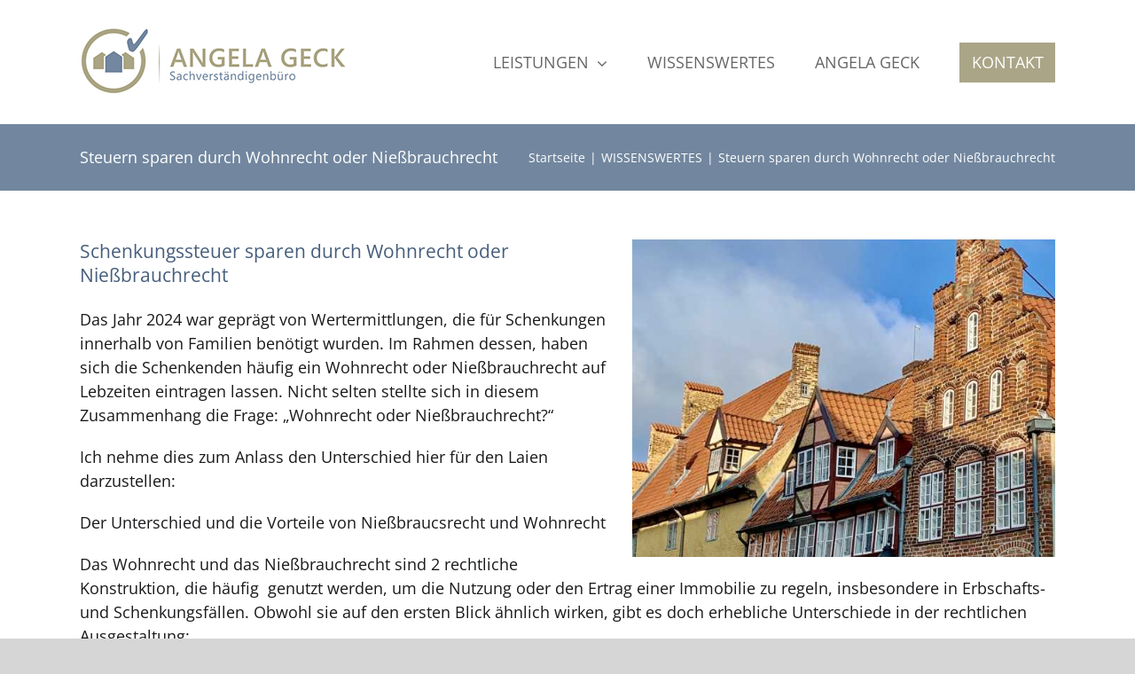

--- FILE ---
content_type: text/html; charset=UTF-8
request_url: https://www.sv-geck.de/wohnrecht-oder-niessbrauch/
body_size: 25280
content:
<!DOCTYPE html>
<html class="avada-html-layout-wide avada-html-header-position-top" lang="de" prefix="og: http://ogp.me/ns# fb: http://ogp.me/ns/fb#">
<head>
	<meta http-equiv="X-UA-Compatible" content="IE=edge" />
	<meta http-equiv="Content-Type" content="text/html; charset=utf-8"/>
	<meta name="viewport" content="width=device-width, initial-scale=1" />
	<title>Schenkungssteuer sparen durch Wohnrecht oder Nießbrauchrecht</title><link rel="preload" data-rocket-preload as="image" href="https://www.sv-geck.de/wp-content/uploads/2022/03/IMG_8603-300x225.jpeg" imagesrcset="https://www.sv-geck.de/wp-content/uploads/2022/03/IMG_8603-200x150.jpeg 200w, https://www.sv-geck.de/wp-content/uploads/2022/03/IMG_8603-250x188.jpeg 250w, https://www.sv-geck.de/wp-content/uploads/2022/03/IMG_8603-300x225.jpeg 300w, https://www.sv-geck.de/wp-content/uploads/2022/03/IMG_8603-400x300.jpeg 400w, https://www.sv-geck.de/wp-content/uploads/2022/03/IMG_8603-600x450.jpeg 600w, https://www.sv-geck.de/wp-content/uploads/2022/03/IMG_8603-768x576.jpeg 768w, https://www.sv-geck.de/wp-content/uploads/2022/03/IMG_8603-800x600.jpeg 800w, https://www.sv-geck.de/wp-content/uploads/2022/03/IMG_8603-1024x768.jpeg 1024w, https://www.sv-geck.de/wp-content/uploads/2022/03/IMG_8603-1200x900.jpeg 1200w, https://www.sv-geck.de/wp-content/uploads/2022/03/IMG_8603.jpeg 1280w" imagesizes="(max-width: 477px) 100vw, 477px" fetchpriority="high">
	<style>img:is([sizes="auto" i], [sizes^="auto," i]) { contain-intrinsic-size: 3000px 1500px }</style>
	<meta name="dc.title" content="Schenkungssteuer sparen durch Wohnrecht oder Nießbrauchrecht">
<meta name="dc.description" content="SCHENKUNGSSTEUER SPAREN DURCH WOHNRECHT ODER NIESSBRAUCH ✅ Verkehrswertgutachten ✅ Immobilien Kurzgutachten ✅ | Sachverständige Angela Geck">
<meta name="dc.relation" content="https://www.sv-geck.de/wohnrecht-oder-niessbrauch/">
<meta name="dc.source" content="https://www.sv-geck.de/">
<meta name="dc.language" content="de_DE">
<meta name="description" content="SCHENKUNGSSTEUER SPAREN DURCH WOHNRECHT ODER NIESSBRAUCH ✅ Verkehrswertgutachten ✅ Immobilien Kurzgutachten ✅ | Sachverständige Angela Geck">
<meta name="robots" content="index, follow, max-snippet:-1, max-image-preview:large, max-video-preview:-1">
<link rel="canonical" href="https://www.sv-geck.de/wohnrecht-oder-niessbrauch/">
<meta property="og:url" content="https://www.sv-geck.de/wohnrecht-oder-niessbrauch/">
<meta property="og:site_name" content="Sachverständigenbüro Angela Geck">
<meta property="og:locale" content="de_DE">
<meta property="og:type" content="article">
<meta property="og:title" content="Schenkungssteuer sparen durch Wohnrecht oder Nießbrauchrecht">
<meta property="og:description" content="SCHENKUNGSSTEUER SPAREN DURCH WOHNRECHT ODER NIESSBRAUCH ✅ Verkehrswertgutachten ✅ Immobilien Kurzgutachten ✅ | Sachverständige Angela Geck">
<meta property="og:image" content="https://www.sv-geck.de/wp-content/uploads/2022/02/IMG_8603-Kopie-2.jpeg">
<meta property="og:image:secure_url" content="https://www.sv-geck.de/wp-content/uploads/2022/02/IMG_8603-Kopie-2.jpeg">
<meta property="og:image:width" content="768">
<meta property="og:image:height" content="1024">
<meta property="og:image:alt" content="Sachverständigenbüro Angela Geck">
<meta property="fb:pages" content="">
<meta property="fb:admins" content="">
<meta property="fb:app_id" content="">
<meta name="twitter:card" content="summary">
<meta name="twitter:title" content="Schenkungssteuer sparen durch Wohnrecht oder Nießbrauchrecht">
<meta name="twitter:description" content="SCHENKUNGSSTEUER SPAREN DURCH WOHNRECHT ODER NIESSBRAUCH ✅ Verkehrswertgutachten ✅ Immobilien Kurzgutachten ✅ | Sachverständige Angela Geck">
<meta name="twitter:image" content="https://www.sv-geck.de/wp-content/uploads/2022/02/IMG_8603-Kopie-2.jpeg">
<link rel='dns-prefetch' href='//www.sv-geck.de' />

<link rel="alternate" type="application/rss+xml" title="Sachverständigenbüro Angela Geck &raquo; Feed" href="https://www.sv-geck.de/feed/" />
<link rel="alternate" type="application/rss+xml" title="Sachverständigenbüro Angela Geck &raquo; Kommentar-Feed" href="https://www.sv-geck.de/comments/feed/" />
		
		
		
									<meta name="description" content="Schenkungssteuer sparen durch Wohnrecht oder Nießbrauchrecht
Das Jahr 2024 war geprägt von Wertermittlungen, die für Schenkungen innerhalb von Familien benötigt wurden. Im Rahmen dessen, haben sich die Schenkenden häufig ein Wohnrecht oder Nießbrauchrecht auf Lebzeiten eintragen lassen. Nicht selten stellte sich in diesem Zusammenhang die Frage:"/>
				
		<meta property="og:locale" content="de_DE"/>
		<meta property="og:type" content="article"/>
		<meta property="og:site_name" content="Sachverständigenbüro Angela Geck"/>
		<meta property="og:title" content="  Steuern sparen durch Wohnrecht oder Nießbrauchrecht"/>
				<meta property="og:description" content="Schenkungssteuer sparen durch Wohnrecht oder Nießbrauchrecht
Das Jahr 2024 war geprägt von Wertermittlungen, die für Schenkungen innerhalb von Familien benötigt wurden. Im Rahmen dessen, haben sich die Schenkenden häufig ein Wohnrecht oder Nießbrauchrecht auf Lebzeiten eintragen lassen. Nicht selten stellte sich in diesem Zusammenhang die Frage:"/>
				<meta property="og:url" content="https://www.sv-geck.de/wohnrecht-oder-niessbrauch/"/>
										<meta property="article:published_time" content="2024-11-28T17:00:27+01:00"/>
							<meta property="article:modified_time" content="2025-07-22T06:09:09+01:00"/>
								<meta name="author" content="angie"/>
								<meta property="og:image" content="https://www.sv-geck.de/wp-content/uploads/2022/02/IMG_8603-Kopie-2.jpeg"/>
		<meta property="og:image:width" content="768"/>
		<meta property="og:image:height" content="1024"/>
		<meta property="og:image:type" content="image/jpeg"/>
				<link rel='stylesheet' id='wp-block-library-css' href='https://www.sv-geck.de/wp-includes/css/dist/block-library/style.min.css?ver=375b83d5dbf3f1bc55aa52912f8a50dd' type='text/css' media='all' />
<style id='wp-block-library-theme-inline-css' type='text/css'>
.wp-block-audio :where(figcaption){color:#555;font-size:13px;text-align:center}.is-dark-theme .wp-block-audio :where(figcaption){color:#ffffffa6}.wp-block-audio{margin:0 0 1em}.wp-block-code{border:1px solid #ccc;border-radius:4px;font-family:Menlo,Consolas,monaco,monospace;padding:.8em 1em}.wp-block-embed :where(figcaption){color:#555;font-size:13px;text-align:center}.is-dark-theme .wp-block-embed :where(figcaption){color:#ffffffa6}.wp-block-embed{margin:0 0 1em}.blocks-gallery-caption{color:#555;font-size:13px;text-align:center}.is-dark-theme .blocks-gallery-caption{color:#ffffffa6}:root :where(.wp-block-image figcaption){color:#555;font-size:13px;text-align:center}.is-dark-theme :root :where(.wp-block-image figcaption){color:#ffffffa6}.wp-block-image{margin:0 0 1em}.wp-block-pullquote{border-bottom:4px solid;border-top:4px solid;color:currentColor;margin-bottom:1.75em}.wp-block-pullquote cite,.wp-block-pullquote footer,.wp-block-pullquote__citation{color:currentColor;font-size:.8125em;font-style:normal;text-transform:uppercase}.wp-block-quote{border-left:.25em solid;margin:0 0 1.75em;padding-left:1em}.wp-block-quote cite,.wp-block-quote footer{color:currentColor;font-size:.8125em;font-style:normal;position:relative}.wp-block-quote:where(.has-text-align-right){border-left:none;border-right:.25em solid;padding-left:0;padding-right:1em}.wp-block-quote:where(.has-text-align-center){border:none;padding-left:0}.wp-block-quote.is-large,.wp-block-quote.is-style-large,.wp-block-quote:where(.is-style-plain){border:none}.wp-block-search .wp-block-search__label{font-weight:700}.wp-block-search__button{border:1px solid #ccc;padding:.375em .625em}:where(.wp-block-group.has-background){padding:1.25em 2.375em}.wp-block-separator.has-css-opacity{opacity:.4}.wp-block-separator{border:none;border-bottom:2px solid;margin-left:auto;margin-right:auto}.wp-block-separator.has-alpha-channel-opacity{opacity:1}.wp-block-separator:not(.is-style-wide):not(.is-style-dots){width:100px}.wp-block-separator.has-background:not(.is-style-dots){border-bottom:none;height:1px}.wp-block-separator.has-background:not(.is-style-wide):not(.is-style-dots){height:2px}.wp-block-table{margin:0 0 1em}.wp-block-table td,.wp-block-table th{word-break:normal}.wp-block-table :where(figcaption){color:#555;font-size:13px;text-align:center}.is-dark-theme .wp-block-table :where(figcaption){color:#ffffffa6}.wp-block-video :where(figcaption){color:#555;font-size:13px;text-align:center}.is-dark-theme .wp-block-video :where(figcaption){color:#ffffffa6}.wp-block-video{margin:0 0 1em}:root :where(.wp-block-template-part.has-background){margin-bottom:0;margin-top:0;padding:1.25em 2.375em}
</style>
<style id='classic-theme-styles-inline-css' type='text/css'>
/*! This file is auto-generated */
.wp-block-button__link{color:#fff;background-color:#32373c;border-radius:9999px;box-shadow:none;text-decoration:none;padding:calc(.667em + 2px) calc(1.333em + 2px);font-size:1.125em}.wp-block-file__button{background:#32373c;color:#fff;text-decoration:none}
</style>
<style id='wpseopress-local-business-style-inline-css' type='text/css'>
span.wp-block-wpseopress-local-business-field{margin-right:8px}

</style>
<style id='wpseopress-table-of-contents-style-inline-css' type='text/css'>
.wp-block-wpseopress-table-of-contents li.active>a{font-weight:bold}

</style>
<style id='global-styles-inline-css' type='text/css'>
:root{--wp--preset--aspect-ratio--square: 1;--wp--preset--aspect-ratio--4-3: 4/3;--wp--preset--aspect-ratio--3-4: 3/4;--wp--preset--aspect-ratio--3-2: 3/2;--wp--preset--aspect-ratio--2-3: 2/3;--wp--preset--aspect-ratio--16-9: 16/9;--wp--preset--aspect-ratio--9-16: 9/16;--wp--preset--color--black: #000000;--wp--preset--color--cyan-bluish-gray: #abb8c3;--wp--preset--color--white: #ffffff;--wp--preset--color--pale-pink: #f78da7;--wp--preset--color--vivid-red: #cf2e2e;--wp--preset--color--luminous-vivid-orange: #ff6900;--wp--preset--color--luminous-vivid-amber: #fcb900;--wp--preset--color--light-green-cyan: #7bdcb5;--wp--preset--color--vivid-green-cyan: #00d084;--wp--preset--color--pale-cyan-blue: #8ed1fc;--wp--preset--color--vivid-cyan-blue: #0693e3;--wp--preset--color--vivid-purple: #9b51e0;--wp--preset--color--awb-color-1: #ffffff;--wp--preset--color--awb-color-2: #f6f6f6;--wp--preset--color--awb-color-3: #ebeaea;--wp--preset--color--awb-color-4: #aba584;--wp--preset--color--awb-color-5: #72879f;--wp--preset--color--awb-color-6: #666666;--wp--preset--color--awb-color-7: #465e7b;--wp--preset--color--awb-color-8: #191a1c;--wp--preset--color--awb-color-custom-10: #747474;--wp--preset--color--awb-color-custom-11: #a0ce4e;--wp--preset--color--awb-color-custom-12: #d4d2c3;--wp--preset--color--awb-color-custom-13: #dddddd;--wp--preset--color--awb-color-custom-14: rgba(235,234,234,0.8);--wp--preset--color--awb-color-custom-15: #e5e5e5;--wp--preset--color--awb-color-custom-16: #f9f9f9;--wp--preset--color--awb-color-custom-17: #e8e8e8;--wp--preset--gradient--vivid-cyan-blue-to-vivid-purple: linear-gradient(135deg,rgba(6,147,227,1) 0%,rgb(155,81,224) 100%);--wp--preset--gradient--light-green-cyan-to-vivid-green-cyan: linear-gradient(135deg,rgb(122,220,180) 0%,rgb(0,208,130) 100%);--wp--preset--gradient--luminous-vivid-amber-to-luminous-vivid-orange: linear-gradient(135deg,rgba(252,185,0,1) 0%,rgba(255,105,0,1) 100%);--wp--preset--gradient--luminous-vivid-orange-to-vivid-red: linear-gradient(135deg,rgba(255,105,0,1) 0%,rgb(207,46,46) 100%);--wp--preset--gradient--very-light-gray-to-cyan-bluish-gray: linear-gradient(135deg,rgb(238,238,238) 0%,rgb(169,184,195) 100%);--wp--preset--gradient--cool-to-warm-spectrum: linear-gradient(135deg,rgb(74,234,220) 0%,rgb(151,120,209) 20%,rgb(207,42,186) 40%,rgb(238,44,130) 60%,rgb(251,105,98) 80%,rgb(254,248,76) 100%);--wp--preset--gradient--blush-light-purple: linear-gradient(135deg,rgb(255,206,236) 0%,rgb(152,150,240) 100%);--wp--preset--gradient--blush-bordeaux: linear-gradient(135deg,rgb(254,205,165) 0%,rgb(254,45,45) 50%,rgb(107,0,62) 100%);--wp--preset--gradient--luminous-dusk: linear-gradient(135deg,rgb(255,203,112) 0%,rgb(199,81,192) 50%,rgb(65,88,208) 100%);--wp--preset--gradient--pale-ocean: linear-gradient(135deg,rgb(255,245,203) 0%,rgb(182,227,212) 50%,rgb(51,167,181) 100%);--wp--preset--gradient--electric-grass: linear-gradient(135deg,rgb(202,248,128) 0%,rgb(113,206,126) 100%);--wp--preset--gradient--midnight: linear-gradient(135deg,rgb(2,3,129) 0%,rgb(40,116,252) 100%);--wp--preset--font-size--small: 13.5px;--wp--preset--font-size--medium: 20px;--wp--preset--font-size--large: 27px;--wp--preset--font-size--x-large: 42px;--wp--preset--font-size--normal: 18px;--wp--preset--font-size--xlarge: 36px;--wp--preset--font-size--huge: 54px;--wp--preset--spacing--20: 0.44rem;--wp--preset--spacing--30: 0.67rem;--wp--preset--spacing--40: 1rem;--wp--preset--spacing--50: 1.5rem;--wp--preset--spacing--60: 2.25rem;--wp--preset--spacing--70: 3.38rem;--wp--preset--spacing--80: 5.06rem;--wp--preset--shadow--natural: 6px 6px 9px rgba(0, 0, 0, 0.2);--wp--preset--shadow--deep: 12px 12px 50px rgba(0, 0, 0, 0.4);--wp--preset--shadow--sharp: 6px 6px 0px rgba(0, 0, 0, 0.2);--wp--preset--shadow--outlined: 6px 6px 0px -3px rgba(255, 255, 255, 1), 6px 6px rgba(0, 0, 0, 1);--wp--preset--shadow--crisp: 6px 6px 0px rgba(0, 0, 0, 1);}:where(.is-layout-flex){gap: 0.5em;}:where(.is-layout-grid){gap: 0.5em;}body .is-layout-flex{display: flex;}.is-layout-flex{flex-wrap: wrap;align-items: center;}.is-layout-flex > :is(*, div){margin: 0;}body .is-layout-grid{display: grid;}.is-layout-grid > :is(*, div){margin: 0;}:where(.wp-block-columns.is-layout-flex){gap: 2em;}:where(.wp-block-columns.is-layout-grid){gap: 2em;}:where(.wp-block-post-template.is-layout-flex){gap: 1.25em;}:where(.wp-block-post-template.is-layout-grid){gap: 1.25em;}.has-black-color{color: var(--wp--preset--color--black) !important;}.has-cyan-bluish-gray-color{color: var(--wp--preset--color--cyan-bluish-gray) !important;}.has-white-color{color: var(--wp--preset--color--white) !important;}.has-pale-pink-color{color: var(--wp--preset--color--pale-pink) !important;}.has-vivid-red-color{color: var(--wp--preset--color--vivid-red) !important;}.has-luminous-vivid-orange-color{color: var(--wp--preset--color--luminous-vivid-orange) !important;}.has-luminous-vivid-amber-color{color: var(--wp--preset--color--luminous-vivid-amber) !important;}.has-light-green-cyan-color{color: var(--wp--preset--color--light-green-cyan) !important;}.has-vivid-green-cyan-color{color: var(--wp--preset--color--vivid-green-cyan) !important;}.has-pale-cyan-blue-color{color: var(--wp--preset--color--pale-cyan-blue) !important;}.has-vivid-cyan-blue-color{color: var(--wp--preset--color--vivid-cyan-blue) !important;}.has-vivid-purple-color{color: var(--wp--preset--color--vivid-purple) !important;}.has-black-background-color{background-color: var(--wp--preset--color--black) !important;}.has-cyan-bluish-gray-background-color{background-color: var(--wp--preset--color--cyan-bluish-gray) !important;}.has-white-background-color{background-color: var(--wp--preset--color--white) !important;}.has-pale-pink-background-color{background-color: var(--wp--preset--color--pale-pink) !important;}.has-vivid-red-background-color{background-color: var(--wp--preset--color--vivid-red) !important;}.has-luminous-vivid-orange-background-color{background-color: var(--wp--preset--color--luminous-vivid-orange) !important;}.has-luminous-vivid-amber-background-color{background-color: var(--wp--preset--color--luminous-vivid-amber) !important;}.has-light-green-cyan-background-color{background-color: var(--wp--preset--color--light-green-cyan) !important;}.has-vivid-green-cyan-background-color{background-color: var(--wp--preset--color--vivid-green-cyan) !important;}.has-pale-cyan-blue-background-color{background-color: var(--wp--preset--color--pale-cyan-blue) !important;}.has-vivid-cyan-blue-background-color{background-color: var(--wp--preset--color--vivid-cyan-blue) !important;}.has-vivid-purple-background-color{background-color: var(--wp--preset--color--vivid-purple) !important;}.has-black-border-color{border-color: var(--wp--preset--color--black) !important;}.has-cyan-bluish-gray-border-color{border-color: var(--wp--preset--color--cyan-bluish-gray) !important;}.has-white-border-color{border-color: var(--wp--preset--color--white) !important;}.has-pale-pink-border-color{border-color: var(--wp--preset--color--pale-pink) !important;}.has-vivid-red-border-color{border-color: var(--wp--preset--color--vivid-red) !important;}.has-luminous-vivid-orange-border-color{border-color: var(--wp--preset--color--luminous-vivid-orange) !important;}.has-luminous-vivid-amber-border-color{border-color: var(--wp--preset--color--luminous-vivid-amber) !important;}.has-light-green-cyan-border-color{border-color: var(--wp--preset--color--light-green-cyan) !important;}.has-vivid-green-cyan-border-color{border-color: var(--wp--preset--color--vivid-green-cyan) !important;}.has-pale-cyan-blue-border-color{border-color: var(--wp--preset--color--pale-cyan-blue) !important;}.has-vivid-cyan-blue-border-color{border-color: var(--wp--preset--color--vivid-cyan-blue) !important;}.has-vivid-purple-border-color{border-color: var(--wp--preset--color--vivid-purple) !important;}.has-vivid-cyan-blue-to-vivid-purple-gradient-background{background: var(--wp--preset--gradient--vivid-cyan-blue-to-vivid-purple) !important;}.has-light-green-cyan-to-vivid-green-cyan-gradient-background{background: var(--wp--preset--gradient--light-green-cyan-to-vivid-green-cyan) !important;}.has-luminous-vivid-amber-to-luminous-vivid-orange-gradient-background{background: var(--wp--preset--gradient--luminous-vivid-amber-to-luminous-vivid-orange) !important;}.has-luminous-vivid-orange-to-vivid-red-gradient-background{background: var(--wp--preset--gradient--luminous-vivid-orange-to-vivid-red) !important;}.has-very-light-gray-to-cyan-bluish-gray-gradient-background{background: var(--wp--preset--gradient--very-light-gray-to-cyan-bluish-gray) !important;}.has-cool-to-warm-spectrum-gradient-background{background: var(--wp--preset--gradient--cool-to-warm-spectrum) !important;}.has-blush-light-purple-gradient-background{background: var(--wp--preset--gradient--blush-light-purple) !important;}.has-blush-bordeaux-gradient-background{background: var(--wp--preset--gradient--blush-bordeaux) !important;}.has-luminous-dusk-gradient-background{background: var(--wp--preset--gradient--luminous-dusk) !important;}.has-pale-ocean-gradient-background{background: var(--wp--preset--gradient--pale-ocean) !important;}.has-electric-grass-gradient-background{background: var(--wp--preset--gradient--electric-grass) !important;}.has-midnight-gradient-background{background: var(--wp--preset--gradient--midnight) !important;}.has-small-font-size{font-size: var(--wp--preset--font-size--small) !important;}.has-medium-font-size{font-size: var(--wp--preset--font-size--medium) !important;}.has-large-font-size{font-size: var(--wp--preset--font-size--large) !important;}.has-x-large-font-size{font-size: var(--wp--preset--font-size--x-large) !important;}
:where(.wp-block-post-template.is-layout-flex){gap: 1.25em;}:where(.wp-block-post-template.is-layout-grid){gap: 1.25em;}
:where(.wp-block-columns.is-layout-flex){gap: 2em;}:where(.wp-block-columns.is-layout-grid){gap: 2em;}
:root :where(.wp-block-pullquote){font-size: 1.5em;line-height: 1.6;}
</style>
<link data-minify="1" rel='stylesheet' id='wp-review-slider-pro-public_combine-css' href='https://www.sv-geck.de/wp-content/cache/min/1/wp-content/plugins/wp-google-places-review-slider/public/css/wprev-public_combine.css?ver=1761750559' type='text/css' media='all' />
<link data-minify="1" rel='stylesheet' id='borlabs-cookie-custom-css' href='https://www.sv-geck.de/wp-content/cache/min/1/wp-content/cache/borlabs-cookie/1/borlabs-cookie-1-de.css?ver=1761750559' type='text/css' media='all' />
<link data-minify="1" rel='stylesheet' id='fusion-dynamic-css-css' href='https://www.sv-geck.de/wp-content/cache/background-css/1/www.sv-geck.de/wp-content/cache/min/1/wp-content/uploads/fusion-styles/13306a19d9e48c1bd031adde6e45a61e.min.css?ver=1761750667&wpr_t=1762224846' type='text/css' media='all' />
<script type="text/javascript" src="https://www.sv-geck.de/wp-includes/js/jquery/jquery.min.js?ver=3.7.1" id="jquery-core-js"></script>
<script data-no-optimize="1" data-no-minify="1" data-cfasync="false" nowprocket type="text/javascript" src="https://www.sv-geck.de/wp-content/cache/borlabs-cookie/1/borlabs-cookie-config-de.json.js?ver=3.3.18.1-76" id="borlabs-cookie-config-js"></script>
<script data-no-optimize="1" data-no-minify="1" data-cfasync="false" nowprocket type="text/javascript" id="borlabs-cookie-config-js-after">
/* <![CDATA[ */
document.addEventListener("DOMContentLoaded", function() {
    const borlabsCookieBoxElement = document.getElementById("BorlabsCookieBox");
    if (borlabsCookieBoxElement && borlabsCookieBoxElement.parentNode !== document.body) {
      document.body.appendChild(borlabsCookieBoxElement);
    }
    const borlabsCookieWidgetElement = document.getElementById("BorlabsCookieWidget");
    if (borlabsCookieWidgetElement && borlabsCookieWidgetElement.parentNode !== document.body) {
      document.body.appendChild(borlabsCookieWidgetElement);
    }
});
/* ]]> */
</script>
<link rel="https://api.w.org/" href="https://www.sv-geck.de/wp-json/" /><link rel="alternate" title="JSON" type="application/json" href="https://www.sv-geck.de/wp-json/wp/v2/posts/16060" /><link rel="EditURI" type="application/rsd+xml" title="RSD" href="https://www.sv-geck.de/xmlrpc.php?rsd" />
<link rel='shortlink' href='https://www.sv-geck.de/?p=16060' />
<link rel="alternate" title="oEmbed (JSON)" type="application/json+oembed" href="https://www.sv-geck.de/wp-json/oembed/1.0/embed?url=https%3A%2F%2Fwww.sv-geck.de%2Fwohnrecht-oder-niessbrauch%2F" />
<link rel="alternate" title="oEmbed (XML)" type="text/xml+oembed" href="https://www.sv-geck.de/wp-json/oembed/1.0/embed?url=https%3A%2F%2Fwww.sv-geck.de%2Fwohnrecht-oder-niessbrauch%2F&#038;format=xml" />
<style type="text/css" id="css-fb-visibility">@media screen and (max-width: 767px){.fusion-no-small-visibility{display:none !important;}body .sm-text-align-center{text-align:center !important;}body .sm-text-align-left{text-align:left !important;}body .sm-text-align-right{text-align:right !important;}body .sm-flex-align-center{justify-content:center !important;}body .sm-flex-align-flex-start{justify-content:flex-start !important;}body .sm-flex-align-flex-end{justify-content:flex-end !important;}body .sm-mx-auto{margin-left:auto !important;margin-right:auto !important;}body .sm-ml-auto{margin-left:auto !important;}body .sm-mr-auto{margin-right:auto !important;}body .fusion-absolute-position-small{position:absolute;top:auto;width:100%;}.awb-sticky.awb-sticky-small{ position: sticky; top: var(--awb-sticky-offset,0); }}@media screen and (min-width: 768px) and (max-width: 1199px){.fusion-no-medium-visibility{display:none !important;}body .md-text-align-center{text-align:center !important;}body .md-text-align-left{text-align:left !important;}body .md-text-align-right{text-align:right !important;}body .md-flex-align-center{justify-content:center !important;}body .md-flex-align-flex-start{justify-content:flex-start !important;}body .md-flex-align-flex-end{justify-content:flex-end !important;}body .md-mx-auto{margin-left:auto !important;margin-right:auto !important;}body .md-ml-auto{margin-left:auto !important;}body .md-mr-auto{margin-right:auto !important;}body .fusion-absolute-position-medium{position:absolute;top:auto;width:100%;}.awb-sticky.awb-sticky-medium{ position: sticky; top: var(--awb-sticky-offset,0); }}@media screen and (min-width: 1200px){.fusion-no-large-visibility{display:none !important;}body .lg-text-align-center{text-align:center !important;}body .lg-text-align-left{text-align:left !important;}body .lg-text-align-right{text-align:right !important;}body .lg-flex-align-center{justify-content:center !important;}body .lg-flex-align-flex-start{justify-content:flex-start !important;}body .lg-flex-align-flex-end{justify-content:flex-end !important;}body .lg-mx-auto{margin-left:auto !important;margin-right:auto !important;}body .lg-ml-auto{margin-left:auto !important;}body .lg-mr-auto{margin-right:auto !important;}body .fusion-absolute-position-large{position:absolute;top:auto;width:100%;}.awb-sticky.awb-sticky-large{ position: sticky; top: var(--awb-sticky-offset,0); }}</style><script nowprocket data-borlabs-cookie-script-blocker-ignore>
if ('0' === '1' && ('0' === '1' || '1' === '1')) {
    window['gtag_enable_tcf_support'] = true;
}
window.dataLayer = window.dataLayer || [];
if (typeof gtag !== 'function') {
    function gtag() {
        dataLayer.push(arguments);
    }
}
gtag('set', 'developer_id.dYjRjMm', true);
if ('0' === '1' || '1' === '1') {
    if (window.BorlabsCookieGoogleConsentModeDefaultSet !== true) {
        let getCookieValue = function (name) {
            return document.cookie.match('(^|;)\\s*' + name + '\\s*=\\s*([^;]+)')?.pop() || '';
        };
        let cookieValue = getCookieValue('borlabs-cookie-gcs');
        let consentsFromCookie = {};
        if (cookieValue !== '') {
            consentsFromCookie = JSON.parse(decodeURIComponent(cookieValue));
        }
        let defaultValues = {
            'ad_storage': 'denied',
            'ad_user_data': 'denied',
            'ad_personalization': 'denied',
            'analytics_storage': 'denied',
            'functionality_storage': 'denied',
            'personalization_storage': 'denied',
            'security_storage': 'denied',
            'wait_for_update': 500,
        };
        gtag('consent', 'default', { ...defaultValues, ...consentsFromCookie });
    }
    window.BorlabsCookieGoogleConsentModeDefaultSet = true;
    let borlabsCookieConsentChangeHandler = function () {
        window.dataLayer = window.dataLayer || [];
        if (typeof gtag !== 'function') { function gtag(){dataLayer.push(arguments);} }

        let getCookieValue = function (name) {
            return document.cookie.match('(^|;)\\s*' + name + '\\s*=\\s*([^;]+)')?.pop() || '';
        };
        let cookieValue = getCookieValue('borlabs-cookie-gcs');
        let consentsFromCookie = {};
        if (cookieValue !== '') {
            consentsFromCookie = JSON.parse(decodeURIComponent(cookieValue));
        }

        consentsFromCookie.analytics_storage = BorlabsCookie.Consents.hasConsent('google-analytics') ? 'granted' : 'denied';

        BorlabsCookie.CookieLibrary.setCookie(
            'borlabs-cookie-gcs',
            JSON.stringify(consentsFromCookie),
            BorlabsCookie.Settings.automaticCookieDomainAndPath.value ? '' : BorlabsCookie.Settings.cookieDomain.value,
            BorlabsCookie.Settings.cookiePath.value,
            BorlabsCookie.Cookie.getPluginCookie().expires,
            BorlabsCookie.Settings.cookieSecure.value,
            BorlabsCookie.Settings.cookieSameSite.value
        );
    }
    document.addEventListener('borlabs-cookie-consent-saved', borlabsCookieConsentChangeHandler);
    document.addEventListener('borlabs-cookie-handle-unblock', borlabsCookieConsentChangeHandler);
}
if ('0' === '1') {
    gtag("js", new Date());
    gtag("config", "UA-133312068-1", {"anonymize_ip": true});

    (function (w, d, s, i) {
        var f = d.getElementsByTagName(s)[0],
            j = d.createElement(s);
        j.async = true;
        j.src =
            "https://www.googletagmanager.com/gtag/js?id=" + i;
        f.parentNode.insertBefore(j, f);
    })(window, document, "script", "UA-133312068-1");
}
</script><link rel="icon" href="https://www.sv-geck.de/wp-content/uploads/2019/04/sachverstaendigenbuero-angela-geck-fav-66x66.png" sizes="32x32" />
<link rel="icon" href="https://www.sv-geck.de/wp-content/uploads/2019/04/sachverstaendigenbuero-angela-geck-fav-250x250.png" sizes="192x192" />
<link rel="apple-touch-icon" href="https://www.sv-geck.de/wp-content/uploads/2019/04/sachverstaendigenbuero-angela-geck-fav-250x250.png" />
<meta name="msapplication-TileImage" content="https://www.sv-geck.de/wp-content/uploads/2019/04/sachverstaendigenbuero-angela-geck-fav.png" />
		<style type="text/css" id="wp-custom-css">
			.fusion-text figure.wp-block-image{
	margin-bottom: 0;
}
@media(max-width: 767px) {
.fusion-text figure.wp-block-image {
	text-align: center;
}	
}
@media(min-width: 768px) {
	.sv-form-landingpage .fusion-layout-column .fusion-column-content-centered .fusion-column-content{
		max-width: 750px;
	}
}
		</style>
				<script type="text/javascript">
			var doc = document.documentElement;
			doc.setAttribute( 'data-useragent', navigator.userAgent );
		</script>
		<noscript><style id="rocket-lazyload-nojs-css">.rll-youtube-player, [data-lazy-src]{display:none !important;}</style></noscript>
	<style id="rocket-lazyrender-inline-css">[data-wpr-lazyrender] {content-visibility: auto;}</style><style id="wpr-lazyload-bg-container"></style><style id="wpr-lazyload-bg-exclusion"></style>
<noscript>
<style id="wpr-lazyload-bg-nostyle">.ilightbox-loader.metro-white div{--wpr-bg-5528d890-f52f-4df2-bd08-8a488c84941d: url('https://www.sv-geck.de/wp-content/plugins/fusion-builder/assets/images/iLightbox/metro-white-skin/preloader.gif');}.ilightbox-holder.metro-white .ilightbox-container .ilightbox-caption{--wpr-bg-2a495f5c-0af4-4764-bf20-c1057c777dbf: url('https://www.sv-geck.de/wp-content/plugins/fusion-builder/assets/images/iLightbox/metro-white-skin/caption-bg.png');}.ilightbox-holder.metro-white .ilightbox-container .ilightbox-social{--wpr-bg-2dfe5ee4-4d8e-4922-8066-32b9152de86c: url('https://www.sv-geck.de/wp-content/plugins/fusion-builder/assets/images/iLightbox/metro-white-skin/social-bg.png');}.ilightbox-holder.metro-white .ilightbox-alert{--wpr-bg-a7642e63-e3ca-4fe0-9455-c2ebc411b153: url('https://www.sv-geck.de/wp-content/plugins/fusion-builder/assets/images/iLightbox/metro-white-skin/alert.png');}.ilightbox-toolbar.metro-white a{--wpr-bg-8b48b88c-d014-4c81-9acd-75b30b088865: url('https://www.sv-geck.de/wp-content/plugins/fusion-builder/assets/images/iLightbox/metro-white-skin/buttons.png');}.ilightbox-thumbnails.metro-white .ilightbox-thumbnails-grid .ilightbox-thumbnail .ilightbox-thumbnail-video{--wpr-bg-d69cbaa3-f038-4885-aeab-c0555aaac789: url('https://www.sv-geck.de/wp-content/plugins/fusion-builder/assets/images/iLightbox/metro-white-skin/thumb-overlay-play.png');}.ilightbox-button.ilightbox-next-button.metro-white,.ilightbox-button.ilightbox-prev-button.metro-white{--wpr-bg-02cce7bf-14ea-4522-b8f0-1677f8826c8c: url('https://www.sv-geck.de/wp-content/plugins/fusion-builder/assets/images/iLightbox/metro-white-skin/arrows_vertical.png');}.fusion-audio.fusion-audio.dark-controls .mejs-button>button{--wpr-bg-b4ee9d8c-a55f-4bfa-aa40-93ba23a50ffe: url('https://www.sv-geck.de/wp-content/plugins/fusion-builder/assets/images/mejs-controls-dark.svg');}.isMobile .ilightbox-toolbar.metro-white a.ilightbox-fullscreen{--wpr-bg-f07cb0d6-d18a-47b1-8f53-96851a4aec7a: url('https://www.sv-geck.de/wp-content/plugins/fusion-builder/assets/images/iLightbox/metro-white-skin/fullscreen-icon-64.png');}.isMobile .ilightbox-toolbar.metro-white a.ilightbox-fullscreen:hover{--wpr-bg-4b79e2e1-64b6-4bbd-aee8-76c80a6683ee: url('https://www.sv-geck.de/wp-content/plugins/fusion-builder/assets/images/iLightbox/metro-white-skin/fullscreen-hover-icon-64.png');}.isMobile .ilightbox-toolbar.metro-white a.ilightbox-close{--wpr-bg-5484536a-5a8e-4622-90a7-a5756dc5587d: url('https://www.sv-geck.de/wp-content/plugins/fusion-builder/assets/images/iLightbox/metro-white-skin/x-mark-icon-64.png');}.isMobile .ilightbox-toolbar.metro-white a.ilightbox-close:hover{--wpr-bg-ea6c7f3e-61c3-4045-85eb-b1b1233db4a8: url('https://www.sv-geck.de/wp-content/plugins/fusion-builder/assets/images/iLightbox/metro-white-skin/x-mark-hover-icon-64.png');}.isMobile .ilightbox-toolbar.metro-white a.ilightbox-next-button{--wpr-bg-20962ba4-9f3e-4dc8-89b1-99b448258aba: url('https://www.sv-geck.de/wp-content/plugins/fusion-builder/assets/images/iLightbox/metro-white-skin/arrow-next-icon-64.png');}.isMobile .ilightbox-toolbar.metro-white a.ilightbox-next-button:hover{--wpr-bg-5a399d6d-7462-4c40-91fb-eea347d369b6: url('https://www.sv-geck.de/wp-content/plugins/fusion-builder/assets/images/iLightbox/metro-white-skin/arrow-next-hover-icon-64.png');}.isMobile .ilightbox-toolbar.metro-white a.ilightbox-next-button.disabled{--wpr-bg-2a376c91-5480-4c9f-a50c-8def913192fa: url('https://www.sv-geck.de/wp-content/plugins/fusion-builder/assets/images/iLightbox/metro-white-skin/arrow-next-icon-64.png');}.isMobile .ilightbox-toolbar.metro-white a.ilightbox-prev-button{--wpr-bg-a12aa3c9-ac4f-45e2-a106-08f2d8e904b1: url('https://www.sv-geck.de/wp-content/plugins/fusion-builder/assets/images/iLightbox/metro-white-skin/arrow-prev-icon-64.png');}.isMobile .ilightbox-toolbar.metro-white a.ilightbox-prev-button:hover{--wpr-bg-26a4461b-6879-44ce-82d2-e179cd7756e7: url('https://www.sv-geck.de/wp-content/plugins/fusion-builder/assets/images/iLightbox/metro-white-skin/arrow-prev-hover-icon-64.png');}.isMobile .ilightbox-toolbar.metro-white a.ilightbox-prev-button.disabled{--wpr-bg-9011b9f8-78a7-431e-b243-8002c27fd53c: url('https://www.sv-geck.de/wp-content/plugins/fusion-builder/assets/images/iLightbox/metro-white-skin/arrow-prev-icon-64.png');}.isMobile .ilightbox-toolbar.metro-white a.ilightbox-play{--wpr-bg-eb4153ba-9b97-469a-8ce8-85f192f8bf04: url('https://www.sv-geck.de/wp-content/plugins/fusion-builder/assets/images/iLightbox/metro-white-skin/play-icon-64.png');}.isMobile .ilightbox-toolbar.metro-white a.ilightbox-play:hover{--wpr-bg-ca181aa0-7fe6-4237-9d6e-3430c642b850: url('https://www.sv-geck.de/wp-content/plugins/fusion-builder/assets/images/iLightbox/metro-white-skin/play-hover-icon-64.png');}.isMobile .ilightbox-toolbar.metro-white a.ilightbox-pause{--wpr-bg-d9917987-3e2c-4da7-895d-2fd649e02ce2: url('https://www.sv-geck.de/wp-content/plugins/fusion-builder/assets/images/iLightbox/metro-white-skin/pause-icon-64.png');}.isMobile .ilightbox-toolbar.metro-white a.ilightbox-pause:hover{--wpr-bg-9d75fc55-5a32-4158-9adb-f4ffa7d5e1b7: url('https://www.sv-geck.de/wp-content/plugins/fusion-builder/assets/images/iLightbox/metro-white-skin/pause-hover-icon-64.png');}.ilightbox-button.ilightbox-next-button.metro-white.horizontal,.ilightbox-button.ilightbox-prev-button.metro-white.horizontal{--wpr-bg-e4ce0810-f911-4593-a1d1-f03dd23f5d13: url('https://www.sv-geck.de/wp-content/plugins/fusion-builder/assets/images/iLightbox/metro-white-skin/arrows_horizontal.png');}</style>
</noscript>
<script type="application/javascript">const rocket_pairs = [{"selector":".ilightbox-loader.metro-white div","style":".ilightbox-loader.metro-white div{--wpr-bg-5528d890-f52f-4df2-bd08-8a488c84941d: url('https:\/\/www.sv-geck.de\/wp-content\/plugins\/fusion-builder\/assets\/images\/iLightbox\/metro-white-skin\/preloader.gif');}","hash":"5528d890-f52f-4df2-bd08-8a488c84941d","url":"https:\/\/www.sv-geck.de\/wp-content\/plugins\/fusion-builder\/assets\/images\/iLightbox\/metro-white-skin\/preloader.gif"},{"selector":".ilightbox-holder.metro-white .ilightbox-container .ilightbox-caption","style":".ilightbox-holder.metro-white .ilightbox-container .ilightbox-caption{--wpr-bg-2a495f5c-0af4-4764-bf20-c1057c777dbf: url('https:\/\/www.sv-geck.de\/wp-content\/plugins\/fusion-builder\/assets\/images\/iLightbox\/metro-white-skin\/caption-bg.png');}","hash":"2a495f5c-0af4-4764-bf20-c1057c777dbf","url":"https:\/\/www.sv-geck.de\/wp-content\/plugins\/fusion-builder\/assets\/images\/iLightbox\/metro-white-skin\/caption-bg.png"},{"selector":".ilightbox-holder.metro-white .ilightbox-container .ilightbox-social","style":".ilightbox-holder.metro-white .ilightbox-container .ilightbox-social{--wpr-bg-2dfe5ee4-4d8e-4922-8066-32b9152de86c: url('https:\/\/www.sv-geck.de\/wp-content\/plugins\/fusion-builder\/assets\/images\/iLightbox\/metro-white-skin\/social-bg.png');}","hash":"2dfe5ee4-4d8e-4922-8066-32b9152de86c","url":"https:\/\/www.sv-geck.de\/wp-content\/plugins\/fusion-builder\/assets\/images\/iLightbox\/metro-white-skin\/social-bg.png"},{"selector":".ilightbox-holder.metro-white .ilightbox-alert","style":".ilightbox-holder.metro-white .ilightbox-alert{--wpr-bg-a7642e63-e3ca-4fe0-9455-c2ebc411b153: url('https:\/\/www.sv-geck.de\/wp-content\/plugins\/fusion-builder\/assets\/images\/iLightbox\/metro-white-skin\/alert.png');}","hash":"a7642e63-e3ca-4fe0-9455-c2ebc411b153","url":"https:\/\/www.sv-geck.de\/wp-content\/plugins\/fusion-builder\/assets\/images\/iLightbox\/metro-white-skin\/alert.png"},{"selector":".ilightbox-toolbar.metro-white a","style":".ilightbox-toolbar.metro-white a{--wpr-bg-8b48b88c-d014-4c81-9acd-75b30b088865: url('https:\/\/www.sv-geck.de\/wp-content\/plugins\/fusion-builder\/assets\/images\/iLightbox\/metro-white-skin\/buttons.png');}","hash":"8b48b88c-d014-4c81-9acd-75b30b088865","url":"https:\/\/www.sv-geck.de\/wp-content\/plugins\/fusion-builder\/assets\/images\/iLightbox\/metro-white-skin\/buttons.png"},{"selector":".ilightbox-thumbnails.metro-white .ilightbox-thumbnails-grid .ilightbox-thumbnail .ilightbox-thumbnail-video","style":".ilightbox-thumbnails.metro-white .ilightbox-thumbnails-grid .ilightbox-thumbnail .ilightbox-thumbnail-video{--wpr-bg-d69cbaa3-f038-4885-aeab-c0555aaac789: url('https:\/\/www.sv-geck.de\/wp-content\/plugins\/fusion-builder\/assets\/images\/iLightbox\/metro-white-skin\/thumb-overlay-play.png');}","hash":"d69cbaa3-f038-4885-aeab-c0555aaac789","url":"https:\/\/www.sv-geck.de\/wp-content\/plugins\/fusion-builder\/assets\/images\/iLightbox\/metro-white-skin\/thumb-overlay-play.png"},{"selector":".ilightbox-button.ilightbox-next-button.metro-white,.ilightbox-button.ilightbox-prev-button.metro-white","style":".ilightbox-button.ilightbox-next-button.metro-white,.ilightbox-button.ilightbox-prev-button.metro-white{--wpr-bg-02cce7bf-14ea-4522-b8f0-1677f8826c8c: url('https:\/\/www.sv-geck.de\/wp-content\/plugins\/fusion-builder\/assets\/images\/iLightbox\/metro-white-skin\/arrows_vertical.png');}","hash":"02cce7bf-14ea-4522-b8f0-1677f8826c8c","url":"https:\/\/www.sv-geck.de\/wp-content\/plugins\/fusion-builder\/assets\/images\/iLightbox\/metro-white-skin\/arrows_vertical.png"},{"selector":".fusion-audio.fusion-audio.dark-controls .mejs-button>button","style":".fusion-audio.fusion-audio.dark-controls .mejs-button>button{--wpr-bg-b4ee9d8c-a55f-4bfa-aa40-93ba23a50ffe: url('https:\/\/www.sv-geck.de\/wp-content\/plugins\/fusion-builder\/assets\/images\/mejs-controls-dark.svg');}","hash":"b4ee9d8c-a55f-4bfa-aa40-93ba23a50ffe","url":"https:\/\/www.sv-geck.de\/wp-content\/plugins\/fusion-builder\/assets\/images\/mejs-controls-dark.svg"},{"selector":".isMobile .ilightbox-toolbar.metro-white a.ilightbox-fullscreen","style":".isMobile .ilightbox-toolbar.metro-white a.ilightbox-fullscreen{--wpr-bg-f07cb0d6-d18a-47b1-8f53-96851a4aec7a: url('https:\/\/www.sv-geck.de\/wp-content\/plugins\/fusion-builder\/assets\/images\/iLightbox\/metro-white-skin\/fullscreen-icon-64.png');}","hash":"f07cb0d6-d18a-47b1-8f53-96851a4aec7a","url":"https:\/\/www.sv-geck.de\/wp-content\/plugins\/fusion-builder\/assets\/images\/iLightbox\/metro-white-skin\/fullscreen-icon-64.png"},{"selector":".isMobile .ilightbox-toolbar.metro-white a.ilightbox-fullscreen","style":".isMobile .ilightbox-toolbar.metro-white a.ilightbox-fullscreen:hover{--wpr-bg-4b79e2e1-64b6-4bbd-aee8-76c80a6683ee: url('https:\/\/www.sv-geck.de\/wp-content\/plugins\/fusion-builder\/assets\/images\/iLightbox\/metro-white-skin\/fullscreen-hover-icon-64.png');}","hash":"4b79e2e1-64b6-4bbd-aee8-76c80a6683ee","url":"https:\/\/www.sv-geck.de\/wp-content\/plugins\/fusion-builder\/assets\/images\/iLightbox\/metro-white-skin\/fullscreen-hover-icon-64.png"},{"selector":".isMobile .ilightbox-toolbar.metro-white a.ilightbox-close","style":".isMobile .ilightbox-toolbar.metro-white a.ilightbox-close{--wpr-bg-5484536a-5a8e-4622-90a7-a5756dc5587d: url('https:\/\/www.sv-geck.de\/wp-content\/plugins\/fusion-builder\/assets\/images\/iLightbox\/metro-white-skin\/x-mark-icon-64.png');}","hash":"5484536a-5a8e-4622-90a7-a5756dc5587d","url":"https:\/\/www.sv-geck.de\/wp-content\/plugins\/fusion-builder\/assets\/images\/iLightbox\/metro-white-skin\/x-mark-icon-64.png"},{"selector":".isMobile .ilightbox-toolbar.metro-white a.ilightbox-close","style":".isMobile .ilightbox-toolbar.metro-white a.ilightbox-close:hover{--wpr-bg-ea6c7f3e-61c3-4045-85eb-b1b1233db4a8: url('https:\/\/www.sv-geck.de\/wp-content\/plugins\/fusion-builder\/assets\/images\/iLightbox\/metro-white-skin\/x-mark-hover-icon-64.png');}","hash":"ea6c7f3e-61c3-4045-85eb-b1b1233db4a8","url":"https:\/\/www.sv-geck.de\/wp-content\/plugins\/fusion-builder\/assets\/images\/iLightbox\/metro-white-skin\/x-mark-hover-icon-64.png"},{"selector":".isMobile .ilightbox-toolbar.metro-white a.ilightbox-next-button","style":".isMobile .ilightbox-toolbar.metro-white a.ilightbox-next-button{--wpr-bg-20962ba4-9f3e-4dc8-89b1-99b448258aba: url('https:\/\/www.sv-geck.de\/wp-content\/plugins\/fusion-builder\/assets\/images\/iLightbox\/metro-white-skin\/arrow-next-icon-64.png');}","hash":"20962ba4-9f3e-4dc8-89b1-99b448258aba","url":"https:\/\/www.sv-geck.de\/wp-content\/plugins\/fusion-builder\/assets\/images\/iLightbox\/metro-white-skin\/arrow-next-icon-64.png"},{"selector":".isMobile .ilightbox-toolbar.metro-white a.ilightbox-next-button","style":".isMobile .ilightbox-toolbar.metro-white a.ilightbox-next-button:hover{--wpr-bg-5a399d6d-7462-4c40-91fb-eea347d369b6: url('https:\/\/www.sv-geck.de\/wp-content\/plugins\/fusion-builder\/assets\/images\/iLightbox\/metro-white-skin\/arrow-next-hover-icon-64.png');}","hash":"5a399d6d-7462-4c40-91fb-eea347d369b6","url":"https:\/\/www.sv-geck.de\/wp-content\/plugins\/fusion-builder\/assets\/images\/iLightbox\/metro-white-skin\/arrow-next-hover-icon-64.png"},{"selector":".isMobile .ilightbox-toolbar.metro-white a.ilightbox-next-button.disabled","style":".isMobile .ilightbox-toolbar.metro-white a.ilightbox-next-button.disabled{--wpr-bg-2a376c91-5480-4c9f-a50c-8def913192fa: url('https:\/\/www.sv-geck.de\/wp-content\/plugins\/fusion-builder\/assets\/images\/iLightbox\/metro-white-skin\/arrow-next-icon-64.png');}","hash":"2a376c91-5480-4c9f-a50c-8def913192fa","url":"https:\/\/www.sv-geck.de\/wp-content\/plugins\/fusion-builder\/assets\/images\/iLightbox\/metro-white-skin\/arrow-next-icon-64.png"},{"selector":".isMobile .ilightbox-toolbar.metro-white a.ilightbox-prev-button","style":".isMobile .ilightbox-toolbar.metro-white a.ilightbox-prev-button{--wpr-bg-a12aa3c9-ac4f-45e2-a106-08f2d8e904b1: url('https:\/\/www.sv-geck.de\/wp-content\/plugins\/fusion-builder\/assets\/images\/iLightbox\/metro-white-skin\/arrow-prev-icon-64.png');}","hash":"a12aa3c9-ac4f-45e2-a106-08f2d8e904b1","url":"https:\/\/www.sv-geck.de\/wp-content\/plugins\/fusion-builder\/assets\/images\/iLightbox\/metro-white-skin\/arrow-prev-icon-64.png"},{"selector":".isMobile .ilightbox-toolbar.metro-white a.ilightbox-prev-button","style":".isMobile .ilightbox-toolbar.metro-white a.ilightbox-prev-button:hover{--wpr-bg-26a4461b-6879-44ce-82d2-e179cd7756e7: url('https:\/\/www.sv-geck.de\/wp-content\/plugins\/fusion-builder\/assets\/images\/iLightbox\/metro-white-skin\/arrow-prev-hover-icon-64.png');}","hash":"26a4461b-6879-44ce-82d2-e179cd7756e7","url":"https:\/\/www.sv-geck.de\/wp-content\/plugins\/fusion-builder\/assets\/images\/iLightbox\/metro-white-skin\/arrow-prev-hover-icon-64.png"},{"selector":".isMobile .ilightbox-toolbar.metro-white a.ilightbox-prev-button.disabled","style":".isMobile .ilightbox-toolbar.metro-white a.ilightbox-prev-button.disabled{--wpr-bg-9011b9f8-78a7-431e-b243-8002c27fd53c: url('https:\/\/www.sv-geck.de\/wp-content\/plugins\/fusion-builder\/assets\/images\/iLightbox\/metro-white-skin\/arrow-prev-icon-64.png');}","hash":"9011b9f8-78a7-431e-b243-8002c27fd53c","url":"https:\/\/www.sv-geck.de\/wp-content\/plugins\/fusion-builder\/assets\/images\/iLightbox\/metro-white-skin\/arrow-prev-icon-64.png"},{"selector":".isMobile .ilightbox-toolbar.metro-white a.ilightbox-play","style":".isMobile .ilightbox-toolbar.metro-white a.ilightbox-play{--wpr-bg-eb4153ba-9b97-469a-8ce8-85f192f8bf04: url('https:\/\/www.sv-geck.de\/wp-content\/plugins\/fusion-builder\/assets\/images\/iLightbox\/metro-white-skin\/play-icon-64.png');}","hash":"eb4153ba-9b97-469a-8ce8-85f192f8bf04","url":"https:\/\/www.sv-geck.de\/wp-content\/plugins\/fusion-builder\/assets\/images\/iLightbox\/metro-white-skin\/play-icon-64.png"},{"selector":".isMobile .ilightbox-toolbar.metro-white a.ilightbox-play","style":".isMobile .ilightbox-toolbar.metro-white a.ilightbox-play:hover{--wpr-bg-ca181aa0-7fe6-4237-9d6e-3430c642b850: url('https:\/\/www.sv-geck.de\/wp-content\/plugins\/fusion-builder\/assets\/images\/iLightbox\/metro-white-skin\/play-hover-icon-64.png');}","hash":"ca181aa0-7fe6-4237-9d6e-3430c642b850","url":"https:\/\/www.sv-geck.de\/wp-content\/plugins\/fusion-builder\/assets\/images\/iLightbox\/metro-white-skin\/play-hover-icon-64.png"},{"selector":".isMobile .ilightbox-toolbar.metro-white a.ilightbox-pause","style":".isMobile .ilightbox-toolbar.metro-white a.ilightbox-pause{--wpr-bg-d9917987-3e2c-4da7-895d-2fd649e02ce2: url('https:\/\/www.sv-geck.de\/wp-content\/plugins\/fusion-builder\/assets\/images\/iLightbox\/metro-white-skin\/pause-icon-64.png');}","hash":"d9917987-3e2c-4da7-895d-2fd649e02ce2","url":"https:\/\/www.sv-geck.de\/wp-content\/plugins\/fusion-builder\/assets\/images\/iLightbox\/metro-white-skin\/pause-icon-64.png"},{"selector":".isMobile .ilightbox-toolbar.metro-white a.ilightbox-pause","style":".isMobile .ilightbox-toolbar.metro-white a.ilightbox-pause:hover{--wpr-bg-9d75fc55-5a32-4158-9adb-f4ffa7d5e1b7: url('https:\/\/www.sv-geck.de\/wp-content\/plugins\/fusion-builder\/assets\/images\/iLightbox\/metro-white-skin\/pause-hover-icon-64.png');}","hash":"9d75fc55-5a32-4158-9adb-f4ffa7d5e1b7","url":"https:\/\/www.sv-geck.de\/wp-content\/plugins\/fusion-builder\/assets\/images\/iLightbox\/metro-white-skin\/pause-hover-icon-64.png"},{"selector":".ilightbox-button.ilightbox-next-button.metro-white.horizontal,.ilightbox-button.ilightbox-prev-button.metro-white.horizontal","style":".ilightbox-button.ilightbox-next-button.metro-white.horizontal,.ilightbox-button.ilightbox-prev-button.metro-white.horizontal{--wpr-bg-e4ce0810-f911-4593-a1d1-f03dd23f5d13: url('https:\/\/www.sv-geck.de\/wp-content\/plugins\/fusion-builder\/assets\/images\/iLightbox\/metro-white-skin\/arrows_horizontal.png');}","hash":"e4ce0810-f911-4593-a1d1-f03dd23f5d13","url":"https:\/\/www.sv-geck.de\/wp-content\/plugins\/fusion-builder\/assets\/images\/iLightbox\/metro-white-skin\/arrows_horizontal.png"}]; const rocket_excluded_pairs = [];</script><meta name="generator" content="WP Rocket 3.20.0.2" data-wpr-features="wpr_lazyload_css_bg_img wpr_minify_js wpr_lazyload_images wpr_automatic_lazy_rendering wpr_oci wpr_minify_css wpr_preload_links wpr_desktop" /></head>

<body class="wp-singular post-template-default single single-post postid-16060 single-format-standard wp-theme-Avada wp-child-theme-angela-geck fusion-image-hovers fusion-pagination-sizing fusion-button_type-flat fusion-button_span-no fusion-button_gradient-linear avada-image-rollover-circle-yes avada-image-rollover-yes avada-image-rollover-direction-left fusion-body ltr fusion-sticky-header no-tablet-sticky-header no-mobile-sticky-header no-mobile-slidingbar no-mobile-totop avada-has-rev-slider-styles fusion-disable-outline fusion-sub-menu-fade mobile-logo-pos-left layout-wide-mode avada-has-boxed-modal-shadow-none layout-scroll-offset-full avada-has-zero-margin-offset-top fusion-top-header menu-text-align-center mobile-menu-design-modern fusion-show-pagination-text fusion-header-layout-v1 avada-responsive avada-footer-fx-none avada-menu-highlight-style-textcolor fusion-search-form-classic fusion-main-menu-search-overlay fusion-avatar-square avada-dropdown-styles avada-blog-layout-grid avada-blog-archive-layout-grid avada-header-shadow-no avada-menu-icon-position-left avada-has-mainmenu-dropdown-divider avada-has-titlebar-bar_and_content avada-has-pagination-padding avada-flyout-menu-direction-fade avada-ec-views-v1" data-awb-post-id="16060">
		<a class="skip-link screen-reader-text" href="#content">Zum Inhalt springen</a>

	<div  id="boxed-wrapper">
		
		<div  id="wrapper" class="fusion-wrapper">
			<div  id="home" style="position:relative;top:-1px;"></div>
							
					
			<header  class="fusion-header-wrapper">
				<div class="fusion-header-v1 fusion-logo-alignment fusion-logo-left fusion-sticky-menu- fusion-sticky-logo- fusion-mobile-logo-1  fusion-mobile-menu-design-modern">
					<div class="fusion-header-sticky-height"></div>
<div class="fusion-header">
	<div class="fusion-row">
					<div class="fusion-logo" data-margin-top="31px" data-margin-bottom="31px" data-margin-left="0px" data-margin-right="0px">
			<a class="fusion-logo-link"  href="https://www.sv-geck.de/" >

						<!-- standard logo -->
			<img src="https://www.sv-geck.de/wp-content/uploads/2025/06/sachverstaendigenbuero-geck-logo.jpg" srcset="https://www.sv-geck.de/wp-content/uploads/2025/06/sachverstaendigenbuero-geck-logo.jpg 1x, https://www.sv-geck.de/wp-content/uploads/2025/06/sachverstaendigenbuero-geck-logo-gross.jpg 2x" width="300" height="77" style="max-height:77px;height:auto;" alt="Sachverständigenbüro Angela Geck Logo" data-retina_logo_url="https://www.sv-geck.de/wp-content/uploads/2025/06/sachverstaendigenbuero-geck-logo-gross.jpg" class="fusion-standard-logo" />

											<!-- mobile logo -->
				<img src="data:image/svg+xml,%3Csvg%20xmlns='http://www.w3.org/2000/svg'%20viewBox='0%200%20220%2056'%3E%3C/svg%3E" data-lazy-srcset="https://www.sv-geck.de/wp-content/uploads/2025/06/sachverstaendigenbuero-geck-logo-mobil.jpg 1x, https://www.sv-geck.de/wp-content/uploads/2025/06/sachverstaendigenbuero-geck-logo-mobil-gross.jpg 2x" width="220" height="56" style="max-height:56px;height:auto;" alt="Sachverständigenbüro Angela Geck Logo" data-retina_logo_url="https://www.sv-geck.de/wp-content/uploads/2025/06/sachverstaendigenbuero-geck-logo-mobil-gross.jpg" class="fusion-mobile-logo" data-lazy-src="https://www.sv-geck.de/wp-content/uploads/2025/06/sachverstaendigenbuero-geck-logo-mobil.jpg" /><noscript><img src="https://www.sv-geck.de/wp-content/uploads/2025/06/sachverstaendigenbuero-geck-logo-mobil.jpg" srcset="https://www.sv-geck.de/wp-content/uploads/2025/06/sachverstaendigenbuero-geck-logo-mobil.jpg 1x, https://www.sv-geck.de/wp-content/uploads/2025/06/sachverstaendigenbuero-geck-logo-mobil-gross.jpg 2x" width="220" height="56" style="max-height:56px;height:auto;" alt="Sachverständigenbüro Angela Geck Logo" data-retina_logo_url="https://www.sv-geck.de/wp-content/uploads/2025/06/sachverstaendigenbuero-geck-logo-mobil-gross.jpg" class="fusion-mobile-logo" /></noscript>
			
					</a>
		</div>		<nav class="fusion-main-menu" aria-label="Hauptmenü"><div class="fusion-overlay-search">		<form role="search" class="searchform fusion-search-form  fusion-search-form-classic" method="get" action="https://www.sv-geck.de/">
			<div class="fusion-search-form-content">

				
				<div class="fusion-search-field search-field">
					<label><span class="screen-reader-text">Suche nach:</span>
													<input type="search" value="" name="s" class="s" placeholder="Suchen..." required aria-required="true" aria-label="Suchen..."/>
											</label>
				</div>
				<div class="fusion-search-button search-button">
					<input type="submit" class="fusion-search-submit searchsubmit" aria-label="Suche" value="&#xf002;" />
									</div>

				
			</div>


			
		</form>
		<div class="fusion-search-spacer"></div><a href="#" role="button" aria-label="Schließe die Suche" class="fusion-close-search"></a></div><ul id="menu-hauptnavigation" class="fusion-menu"><li  id="menu-item-24827"  class="menu-item menu-item-type-post_type menu-item-object-page menu-item-has-children menu-item-24827 fusion-dropdown-menu"  data-item-id="24827"><a  href="https://www.sv-geck.de/meine-leistungen/" class="fusion-textcolor-highlight"><span class="menu-text">LEISTUNGEN</span> <span class="fusion-caret"><i class="fusion-dropdown-indicator" aria-hidden="true"></i></span></a><ul class="sub-menu"><li  id="menu-item-511"  class="menu-item menu-item-type-post_type menu-item-object-page menu-item-511 fusion-dropdown-submenu" ><a  title="VERKEHRSWERTGUTACHTEN NACH § 194 BauGB" href="https://www.sv-geck.de/verkehrswertgutachten/" class="fusion-textcolor-highlight"><span>VERKEHRSWERTGUTACHTEN</span></a></li><li  id="menu-item-508"  class="menu-item menu-item-type-post_type menu-item-object-page menu-item-508 fusion-dropdown-submenu" ><a  title="IMMOBILIEN KURZGUTACHTEN" href="https://www.sv-geck.de/kurzgutachten/" class="fusion-textcolor-highlight"><span>KURZGUTACHTEN</span></a></li></ul></li><li  id="menu-item-12"  class="menu-item menu-item-type-post_type menu-item-object-page menu-item-12"  data-item-id="12"><a  title="WISSENSWERTES ZU IMMOBILIEN" href="https://www.sv-geck.de/wissenswertes/" class="fusion-textcolor-highlight"><span class="menu-text">WISSENSWERTES</span></a></li><li  id="menu-item-78"  class="menu-item menu-item-type-post_type menu-item-object-page menu-item-78"  data-item-id="78"><a  title="SACHVERSTÄNDIGE ANGELA GECK" href="https://www.sv-geck.de/sachverstaendigenbuero/" class="fusion-textcolor-highlight"><span class="menu-text">ANGELA GECK</span></a></li><li  id="menu-item-75"  class="sv-kontakt menu-item menu-item-type-post_type menu-item-object-page menu-item-75"  data-classes="sv-kontakt" data-item-id="75"><a  href="https://www.sv-geck.de/kontakt/" class="fusion-textcolor-highlight"><span class="menu-text">KONTAKT</span></a></li></ul></nav>	<div class="fusion-mobile-menu-icons">
							<a href="#" class="fusion-icon awb-icon-bars" aria-label="Toggle mobile menu" aria-expanded="false"></a>
		
		
		
			</div>

<nav class="fusion-mobile-nav-holder fusion-mobile-menu-text-align-left" aria-label="Main Menu Mobile"></nav>

					</div>
</div>
				</div>
				<div class="fusion-clearfix"></div>
			</header>
								
							<div  id="sliders-container" class="fusion-slider-visibility">
					</div>
				
					
							
			<section  class="avada-page-titlebar-wrapper" aria-label="Kopfzeilen-Container">
	<div class="fusion-page-title-bar fusion-page-title-bar-none fusion-page-title-bar-left">
		<div class="fusion-page-title-row">
			<div class="fusion-page-title-wrapper">
				<div class="fusion-page-title-captions">

																							<h1 class="entry-title">Steuern sparen durch Wohnrecht oder Nießbrauchrecht</h1>

											
					
				</div>

															<div class="fusion-page-title-secondary">
							<nav class="fusion-breadcrumbs" aria-label="Breadcrumb"><ol class="awb-breadcrumb-list"><li class="fusion-breadcrumb-item awb-breadcrumb-sep awb-home" ><a href="https://www.sv-geck.de" class="fusion-breadcrumb-link"><span >Startseite</span></a></li><li class="fusion-breadcrumb-item awb-breadcrumb-sep" ><a href="https://www.sv-geck.de/thema/allgemein/" class="fusion-breadcrumb-link"><span >WISSENSWERTES</span></a></li><li class="fusion-breadcrumb-item"  aria-current="page"><span  class="breadcrumb-leaf">Steuern sparen durch Wohnrecht oder Nießbrauchrecht</span></li></ol></nav>						</div>
									
			</div>
		</div>
	</div>
</section>

						<main  id="main" class="clearfix ">
				<div class="fusion-row" style="">

<section id="content" style="width: 100%;">
			<div class="single-navigation clearfix">
			<a href="https://www.sv-geck.de/der-gutachterausschuss-fuer-grundstueckswerte-im-kreis-ostholstein/" rel="prev">Zurück</a>			<a href="https://www.sv-geck.de/grundsteuerreform2025/" rel="next">Vor</a>		</div>
	
					<article id="post-16060" class="post post-16060 type-post status-publish format-standard has-post-thumbnail hentry category-allgemein">
						
				
															<h2 class="entry-title fusion-post-title">Steuern sparen durch Wohnrecht oder Nießbrauchrecht</h2>										<div class="post-content">
				<div class="fusion-fullwidth fullwidth-box fusion-builder-row-1 fusion-flex-container nonhundred-percent-fullwidth non-hundred-percent-height-scrolling" style="--awb-border-radius-top-left:0px;--awb-border-radius-top-right:0px;--awb-border-radius-bottom-right:0px;--awb-border-radius-bottom-left:0px;--awb-flex-wrap:wrap;" ><div class="fusion-builder-row fusion-row fusion-flex-align-items-flex-start fusion-flex-content-wrap" style="max-width:1144px;margin-left: calc(-4% / 2 );margin-right: calc(-4% / 2 );"><div class="fusion-layout-column fusion_builder_column fusion-builder-column-0 fusion_builder_column_1_1 1_1 fusion-flex-column" style="--awb-bg-size:cover;--awb-width-large:100%;--awb-margin-top-large:0px;--awb-spacing-right-large:1.92%;--awb-margin-bottom-large:0px;--awb-spacing-left-large:1.92%;--awb-width-medium:100%;--awb-spacing-right-medium:1.92%;--awb-spacing-left-medium:1.92%;--awb-width-small:100%;--awb-spacing-right-small:1.92%;--awb-spacing-left-small:1.92%;"><div class="fusion-column-wrapper fusion-flex-justify-content-flex-start fusion-content-layout-column"><div class="fusion-text fusion-text-1"><h2><img fetchpriority="high" decoding="async" class="alignright wp-image-14752 " src="https://www.sv-geck.de/wp-content/uploads/2022/03/IMG_8603-300x225.jpeg" alt="Wohnrecht oder Nießbrauch" width="477" height="358" srcset="https://www.sv-geck.de/wp-content/uploads/2022/03/IMG_8603-200x150.jpeg 200w, https://www.sv-geck.de/wp-content/uploads/2022/03/IMG_8603-250x188.jpeg 250w, https://www.sv-geck.de/wp-content/uploads/2022/03/IMG_8603-300x225.jpeg 300w, https://www.sv-geck.de/wp-content/uploads/2022/03/IMG_8603-400x300.jpeg 400w, https://www.sv-geck.de/wp-content/uploads/2022/03/IMG_8603-600x450.jpeg 600w, https://www.sv-geck.de/wp-content/uploads/2022/03/IMG_8603-768x576.jpeg 768w, https://www.sv-geck.de/wp-content/uploads/2022/03/IMG_8603-800x600.jpeg 800w, https://www.sv-geck.de/wp-content/uploads/2022/03/IMG_8603-1024x768.jpeg 1024w, https://www.sv-geck.de/wp-content/uploads/2022/03/IMG_8603-1200x900.jpeg 1200w, https://www.sv-geck.de/wp-content/uploads/2022/03/IMG_8603.jpeg 1280w" sizes="(max-width: 477px) 100vw, 477px" />Schenkungssteuer sparen durch Wohnrecht oder Nießbrauchrecht</h2>
<p>Das Jahr 2024 war geprägt von Wertermittlungen, die für Schenkungen innerhalb von Familien benötigt wurden. Im Rahmen dessen, haben sich die Schenkenden häufig ein Wohnrecht oder Nießbrauchrecht auf Lebzeiten eintragen lassen. Nicht selten stellte sich in diesem Zusammenhang die Frage: &#8222;Wohnrecht oder Nießbrauchrecht?&#8220;</p>
<p>Ich nehme dies zum Anlass den Unterschied hier für den Laien darzustellen:</p>
<p>Der Unterschied und die Vorteile von Nießbraucsrecht und Wohnrecht</p>
<p>Das Wohnrecht und das Nießbrauchrecht sind 2 rechtliche Konstruktion, die häufig  genutzt werden, um die Nutzung oder den Ertrag einer Immobilie zu regeln, insbesondere in Erbschafts- und Schenkungsfällen. Obwohl sie auf den ersten Blick ähnlich wirken, gibt es doch erhebliche Unterschiede in der rechtlichen Ausgestaltung:</p>
<p><strong>Wohnrecht</strong><br />
Das Wohnrecht nach § 1093 BGB<em> </em>(Quelle: https://<a href="https://www.gesetze-im-internet.de/bgb/__1093.html" target="_blank" rel="noopener">https://www.gesetze-im-internet.de/bgb/__1093.html </a>) ist eine speziellere Form des Nutzungsrechts. Es erlaubt einer Person, in einer Immobilie zu wohnen, ohne dass sie Eigentümer ist. Anders als beim Nießbrauch kann der Berechtigte die Immobilie jedoch nicht wirtschaftlich verwerten, also z. B. nicht vermieten.</p>
<p>Das Wohnrecht wird häufig für eine bestimmte Wohnung oder einen Teil einer Immobilie eingeräumt und endet in der Regel mit dem Tod des Berechtigten, sofern nichts anderes vereinbart wurde.</p>
<p>Die Vorteile des Wohnrechts lauten:</p>
<ol>
<li>Einfachheit &#8211; Es ist unkomplizierter und weniger weitreichend als ein Nießbrauchrecht</li>
<li>Absicherung &#8211; Vor allem in familiären Kontexten, z. B. bei der Übertragung von Immobilien an Kinder, dient es dazu, den Lebensabend des Wohnberechtigten abzusichern</li>
<li>Kostensparend &#8211; Die steuerliche Bewertung eines Wohnrechts ist häufig geringer als beim Nießbrauch, was je nach Situation vorteilhaft sein kann.</li>
</ol>
<p><strong>Nießbrauchrecht</strong><br />
Das Nießbrauchrecht nach § 1030 BGB<em> </em>(Quelle:<a href="https://de.wikipedia.org/wiki/Nießbrauch" target="_blank" rel="noopener">https://de.wikipedia.org/wiki/Nießbrauch</a>) ist ein umfassendes Nutzungsrecht, das es dem Berechtigten erlaubt, eine Immobilie zu nutzen und auch wirtschaftlich von ihr zu profitieren. Es umfasst also:</p>
<ol>
<li>Das Wohnrecht &#8211; Der Nießbraucher darf die Immobilie selbst bewohnen</li>
<li>Das Vermietungsrecht &#8211; Alternativ kann der Nießbraucher die Immobilie vermieten und die Mieteinnahmen behalten</li>
<li>Vollerträge &#8211; Alle wirtschaftlichen Erträge aus der Immobilie stehen dem Nießbraucher zu</li>
</ol>
<p>Allerdings bleibt die Immobilie rechtlich im Eigentum des Eigentümers, der sogenannte *belastete Eigentümer*. Der Nießbrauch erlischt mit dem Tod des Berechtigten oder, wenn ausdrücklich vereinbart, nach einer bestimmten Zeit.</p>
<p>Die Vorteile des Nießbrauchrechts lauten:<br />
&#8211; Flexibilität &#8211; Der Nießbraucher kann entscheiden, ob er die Immobilie selbst nutzt oder vermietet.<br />
&#8211; Erbschafts- und Schenkungssteuerersparnis &#8211; Bei Schenkungen reduziert sich der Wert einer Immobilie erheblich<br />
&#8211; Absicherung im Alter &#8211; vor allem ältere Menschen nutzen den Nießbrauch, um ihre Wohn- oder Einkommenssituation abzusichern und gleichzeitig Vermögen an die nächste Generation zu übertragen<br />
&#8211; Vermeidung von Konflikten &#8211; Der Eigentümer kann die Immobilie vererben oder übertragen, ohne dass die Nutzung des Nießbrauchers beeinträchtigt wird.</p>
<p><strong>Wann ist welches Recht sinnvoll? </strong></p>
<p><strong>Nießbrauchrecht</strong></p>
<p>Ideal für Personen, die nicht nur selbst in einer Immobilie wohnen möchten, sondern auch von Mieteinnahmen profitieren wollen. Es eignet sich besonders in Fällen, in denen eine Immobilie vererbt oder verschenkt wird und der Schenker oder Erblasser sich eine Absicherung durch Nutzung und Einkünfte wünscht.</p>
<p><strong>Wohnrecht</strong></p>
<p>Geeignet für Personen, die lediglich in einer Immobilie wohnen möchten, ohne sie wirtschaftlich zu nutzen. Es wird häufig im familiären Umfeld genutzt, um älteren Familienmitgliedern das Wohnen zu sichern.</p>
<p>Den Wert eines Nießbrauchrecht oder Wohnungsrechts ermittle ich z.B. im Rahmen von Kurzgutachten.</p>
<p>Die Rechte wirken sich &#8211; je nach Alter des / der Nutznießer(s)in  &#8211; extrem wertmindernd aus. Sollten Sie die Übertragung (Schenkung) einer Immobilie innerhalb der Familie planen, denken Sie &#8211; schon alleine aus steuerlichen Gründen &#8211; über die Belastung mit einem der o.g. Rechte nach.</p>
<p>Bei Übertragungen von Immobilien, deren Wert unterhalb der Steuerfreigrenze liegen, kann ein Immobilien Kurzgutachten ausreichend sein. Für alle anderen Fälle, empfehle ich die Erstellung eines voll umfänglichen Verkehrswertgutachtens nach § 194 BauGB.</p>
<p>Mehr zu <a href="https://www.sv-geck.de/kurzgutachten/">KURZGUTACHTEN</a></p>
<p>Mehr zu <a href="https://www.sv-geck.de/verkehrswertgutachten/">VERKEHRSWERTGUTACHTEN</a></p>
</div></div></div></div></div>
							</div>

												<span class="vcard rich-snippet-hidden"><span class="fn"><a href="https://www.sv-geck.de/author/angie/" title="Beiträge von angie" rel="author">angie</a></span></span><span class="updated rich-snippet-hidden">2025-07-22T08:09:09+02:00</span>													<div class="fusion-sharing-box fusion-theme-sharing-box fusion-single-sharing-box">
		<h4>Teile den Beitrag, wähle deine Plattform...</h4>
		<div class="fusion-social-networks"><div class="fusion-social-networks-wrapper"><a  class="fusion-social-network-icon fusion-tooltip fusion-facebook awb-icon-facebook" style="color:var(--sharing_social_links_icon_color);" data-placement="top" data-title="Facebook" data-toggle="tooltip" title="Facebook" href="https://www.facebook.com/sharer.php?u=https%3A%2F%2Fwww.sv-geck.de%2Fwohnrecht-oder-niessbrauch%2F&amp;t=Steuern%20sparen%20durch%20Wohnrecht%20oder%20Nie%C3%9Fbrauchrecht" target="_blank" rel="noreferrer"><span class="screen-reader-text">Facebook</span></a><a  class="fusion-social-network-icon fusion-tooltip fusion-twitter awb-icon-twitter" style="color:var(--sharing_social_links_icon_color);" data-placement="top" data-title="X" data-toggle="tooltip" title="X" href="https://x.com/intent/post?url=https%3A%2F%2Fwww.sv-geck.de%2Fwohnrecht-oder-niessbrauch%2F&amp;text=Steuern%20sparen%20durch%20Wohnrecht%20oder%20Nie%C3%9Fbrauchrecht" target="_blank" rel="noopener noreferrer"><span class="screen-reader-text">X</span></a><a  class="fusion-social-network-icon fusion-tooltip fusion-linkedin awb-icon-linkedin" style="color:var(--sharing_social_links_icon_color);" data-placement="top" data-title="LinkedIn" data-toggle="tooltip" title="LinkedIn" href="https://www.linkedin.com/shareArticle?mini=true&amp;url=https%3A%2F%2Fwww.sv-geck.de%2Fwohnrecht-oder-niessbrauch%2F&amp;title=Steuern%20sparen%20durch%20Wohnrecht%20oder%20Nie%C3%9Fbrauchrecht&amp;summary=Schenkungssteuer%20sparen%20durch%20Wohnrecht%20oder%20Nie%C3%9Fbrauchrecht%0D%0ADas%20Jahr%202024%20war%20gepr%C3%A4gt%20von%20Wertermittlungen%2C%20die%20f%C3%BCr%20Schenkungen%20innerhalb%20von%20Familien%20ben%C3%B6tigt%20wurden.%20Im%20Rahmen%20dessen%2C%20haben%20sich%20die%20Schenkenden%20h%C3%A4ufig%20ein%20Wohnrecht%20oder%20Nie%C3%9Fbrauchrecht" target="_blank" rel="noopener noreferrer"><span class="screen-reader-text">LinkedIn</span></a><a  class="fusion-social-network-icon fusion-tooltip fusion-whatsapp awb-icon-whatsapp" style="color:var(--sharing_social_links_icon_color);" data-placement="top" data-title="WhatsApp" data-toggle="tooltip" title="WhatsApp" href="https://api.whatsapp.com/send?text=https%3A%2F%2Fwww.sv-geck.de%2Fwohnrecht-oder-niessbrauch%2F" target="_blank" rel="noopener noreferrer"><span class="screen-reader-text">WhatsApp</span></a><a  class="fusion-social-network-icon fusion-tooltip fusion-mail awb-icon-mail fusion-last-social-icon" style="color:var(--sharing_social_links_icon_color);" data-placement="top" data-title="E-Mail" data-toggle="tooltip" title="E-Mail" href="mailto:?body=https://www.sv-geck.de/wohnrecht-oder-niessbrauch/&amp;subject=Steuern%20sparen%20durch%20Wohnrecht%20oder%20Nie%C3%9Fbrauchrecht" target="_self" rel="noopener noreferrer"><span class="screen-reader-text">E-Mail</span></a><div class="fusion-clearfix"></div></div></div>	</div>
													<section class="related-posts single-related-posts">
				<div class="fusion-title fusion-title-size-three sep-none fusion-sep-none" style="margin-top:0px;margin-bottom:31px;">
				<h3 class="title-heading-left" style="margin:0;">
					Ähnliche Beiträge				</h3>
			</div>
			
	
	
	
					<div class="awb-carousel awb-swiper awb-swiper-carousel" data-imagesize="fixed" data-metacontent="no" data-autoplay="no" data-touchscroll="no" data-columns="5" data-itemmargin="44px" data-itemwidth="180" data-scrollitems="">
		<div class="swiper-wrapper">
																		<div class="swiper-slide">
					<div class="fusion-carousel-item-wrapper">
						<div  class="fusion-image-wrapper fusion-image-size-fixed" aria-haspopup="true">
					<img src="data:image/svg+xml,%3Csvg%20xmlns='http://www.w3.org/2000/svg'%20viewBox='0%200%20500%20383'%3E%3C/svg%3E" data-lazy-srcset="https://www.sv-geck.de/wp-content/uploads/2023/01/angela-geck-sachverstaendigenbuero-immobiliengutachten-im-sterbefall-500x383.jpg 1x, https://www.sv-geck.de/wp-content/uploads/2023/01/angela-geck-sachverstaendigenbuero-immobiliengutachten-im-sterbefall-500x383@2x.jpg 2x" width="500" height="383" alt="Immobiliengutachten im Sterbefall" data-lazy-src="https://www.sv-geck.de/wp-content/uploads/2023/01/angela-geck-sachverstaendigenbuero-immobiliengutachten-im-sterbefall-500x383.jpg" /><noscript><img src="https://www.sv-geck.de/wp-content/uploads/2023/01/angela-geck-sachverstaendigenbuero-immobiliengutachten-im-sterbefall-500x383.jpg" srcset="https://www.sv-geck.de/wp-content/uploads/2023/01/angela-geck-sachverstaendigenbuero-immobiliengutachten-im-sterbefall-500x383.jpg 1x, https://www.sv-geck.de/wp-content/uploads/2023/01/angela-geck-sachverstaendigenbuero-immobiliengutachten-im-sterbefall-500x383@2x.jpg 2x" width="500" height="383" alt="Immobiliengutachten im Sterbefall" /></noscript>
	<div class="fusion-rollover">
	<div class="fusion-rollover-content">

				
		
												<h4 class="fusion-rollover-title">
					<a class="fusion-rollover-title-link" href="https://www.sv-geck.de/immobiliengutachten-im-sterbefall/">
						Immobiliengutachten im Sterbefall					</a>
				</h4>
			
								
		
						<a class="fusion-link-wrapper" href="https://www.sv-geck.de/immobiliengutachten-im-sterbefall/" aria-label="Immobiliengutachten im Sterbefall"></a>
	</div>
</div>
</div>
											</div><!-- fusion-carousel-item-wrapper -->
				</div>
															<div class="swiper-slide">
					<div class="fusion-carousel-item-wrapper">
						<div  class="fusion-image-wrapper fusion-image-size-fixed" aria-haspopup="true">
					<img src="data:image/svg+xml,%3Csvg%20xmlns='http://www.w3.org/2000/svg'%20viewBox='0%200%20500%20383'%3E%3C/svg%3E" data-lazy-srcset="https://www.sv-geck.de/wp-content/uploads/2025/10/Sachverstaendigenbuero-Angela-Geck-DIN-EN-ISO-17024-500x383.jpg 1x, https://www.sv-geck.de/wp-content/uploads/2025/10/Sachverstaendigenbuero-Angela-Geck-DIN-EN-ISO-17024-500x383@2x.jpg 2x" width="500" height="383" alt="DIN EN ISO/IEC 17024 Zertifizierung für Sachverständige" data-lazy-src="https://www.sv-geck.de/wp-content/uploads/2025/10/Sachverstaendigenbuero-Angela-Geck-DIN-EN-ISO-17024-500x383.jpg" /><noscript><img src="https://www.sv-geck.de/wp-content/uploads/2025/10/Sachverstaendigenbuero-Angela-Geck-DIN-EN-ISO-17024-500x383.jpg" srcset="https://www.sv-geck.de/wp-content/uploads/2025/10/Sachverstaendigenbuero-Angela-Geck-DIN-EN-ISO-17024-500x383.jpg 1x, https://www.sv-geck.de/wp-content/uploads/2025/10/Sachverstaendigenbuero-Angela-Geck-DIN-EN-ISO-17024-500x383@2x.jpg 2x" width="500" height="383" alt="DIN EN ISO/IEC 17024 Zertifizierung für Sachverständige" /></noscript>
	<div class="fusion-rollover">
	<div class="fusion-rollover-content">

				
		
												<h4 class="fusion-rollover-title">
					<a class="fusion-rollover-title-link" href="https://www.sv-geck.de/din-en-iso-iec-17024-zertifizierung/">
						DIN EN ISO/IEC 17024 Zertifizierung für Sachverständige					</a>
				</h4>
			
								
		
						<a class="fusion-link-wrapper" href="https://www.sv-geck.de/din-en-iso-iec-17024-zertifizierung/" aria-label="DIN EN ISO/IEC 17024 Zertifizierung für Sachverständige"></a>
	</div>
</div>
</div>
											</div><!-- fusion-carousel-item-wrapper -->
				</div>
															<div class="swiper-slide">
					<div class="fusion-carousel-item-wrapper">
						<div  class="fusion-image-wrapper fusion-image-size-fixed" aria-haspopup="true">
					<img src="data:image/svg+xml,%3Csvg%20xmlns='http://www.w3.org/2000/svg'%20viewBox='0%200%20500%20383'%3E%3C/svg%3E" data-lazy-srcset="https://www.sv-geck.de/wp-content/uploads/2025/07/Sachverstaendigenbuero-Angela-Geck-Bodenwerte.jepg_-500x383.jpg 1x, https://www.sv-geck.de/wp-content/uploads/2025/07/Sachverstaendigenbuero-Angela-Geck-Bodenwerte.jepg_-500x383@2x.jpg 2x" width="500" height="383" alt="Grundsteuerreform: Falsche Bodenwerte bei der Grundsteuer" data-lazy-src="https://www.sv-geck.de/wp-content/uploads/2025/07/Sachverstaendigenbuero-Angela-Geck-Bodenwerte.jepg_-500x383.jpg" /><noscript><img src="https://www.sv-geck.de/wp-content/uploads/2025/07/Sachverstaendigenbuero-Angela-Geck-Bodenwerte.jepg_-500x383.jpg" srcset="https://www.sv-geck.de/wp-content/uploads/2025/07/Sachverstaendigenbuero-Angela-Geck-Bodenwerte.jepg_-500x383.jpg 1x, https://www.sv-geck.de/wp-content/uploads/2025/07/Sachverstaendigenbuero-Angela-Geck-Bodenwerte.jepg_-500x383@2x.jpg 2x" width="500" height="383" alt="Grundsteuerreform: Falsche Bodenwerte bei der Grundsteuer" /></noscript>
	<div class="fusion-rollover">
	<div class="fusion-rollover-content">

				
		
												<h4 class="fusion-rollover-title">
					<a class="fusion-rollover-title-link" href="https://www.sv-geck.de/falsche-bodenwerte-bei-der-grundsteuer/">
						Grundsteuerreform: Falsche Bodenwerte bei der Grundsteuer					</a>
				</h4>
			
								
		
						<a class="fusion-link-wrapper" href="https://www.sv-geck.de/falsche-bodenwerte-bei-der-grundsteuer/" aria-label="Grundsteuerreform: Falsche Bodenwerte bei der Grundsteuer"></a>
	</div>
</div>
</div>
											</div><!-- fusion-carousel-item-wrapper -->
				</div>
															<div class="swiper-slide">
					<div class="fusion-carousel-item-wrapper">
						<div  class="fusion-image-wrapper fusion-image-size-fixed" aria-haspopup="true">
					<img src="data:image/svg+xml,%3Csvg%20xmlns='http://www.w3.org/2000/svg'%20viewBox='0%200%20500%20383'%3E%3C/svg%3E" data-lazy-srcset="https://www.sv-geck.de/wp-content/uploads/2021/02/IMG_4716-500x383.jpg 1x, https://www.sv-geck.de/wp-content/uploads/2021/02/IMG_4716-500x383@2x.jpg 2x" width="500" height="383" alt="Immobilien Kurzgutachten für das Betreuungsgericht" data-lazy-src="https://www.sv-geck.de/wp-content/uploads/2021/02/IMG_4716-500x383.jpg" /><noscript><img src="https://www.sv-geck.de/wp-content/uploads/2021/02/IMG_4716-500x383.jpg" srcset="https://www.sv-geck.de/wp-content/uploads/2021/02/IMG_4716-500x383.jpg 1x, https://www.sv-geck.de/wp-content/uploads/2021/02/IMG_4716-500x383@2x.jpg 2x" width="500" height="383" alt="Immobilien Kurzgutachten für das Betreuungsgericht" /></noscript>
	<div class="fusion-rollover">
	<div class="fusion-rollover-content">

				
		
												<h4 class="fusion-rollover-title">
					<a class="fusion-rollover-title-link" href="https://www.sv-geck.de/immobilien-kurzgutachten-fuer-das-betreuungsgericht/">
						Immobilien Kurzgutachten für das Betreuungsgericht					</a>
				</h4>
			
								
		
						<a class="fusion-link-wrapper" href="https://www.sv-geck.de/immobilien-kurzgutachten-fuer-das-betreuungsgericht/" aria-label="Immobilien Kurzgutachten für das Betreuungsgericht"></a>
	</div>
</div>
</div>
											</div><!-- fusion-carousel-item-wrapper -->
				</div>
															<div class="swiper-slide">
					<div class="fusion-carousel-item-wrapper">
						<div  class="fusion-image-wrapper fusion-image-size-fixed" aria-haspopup="true">
					<img src="data:image/svg+xml,%3Csvg%20xmlns='http://www.w3.org/2000/svg'%20viewBox='0%200%20500%20383'%3E%3C/svg%3E" data-lazy-srcset="https://www.sv-geck.de/wp-content/uploads/2025/07/AG_mockup_A-500x383.jpg 1x, https://www.sv-geck.de/wp-content/uploads/2025/07/AG_mockup_A-500x383@2x.jpg 2x" width="500" height="383" alt="Grundsteuerreform 2025 &#8211; Lohnt sich ein Immobiliengutachten?" data-lazy-src="https://www.sv-geck.de/wp-content/uploads/2025/07/AG_mockup_A-500x383.jpg" /><noscript><img src="https://www.sv-geck.de/wp-content/uploads/2025/07/AG_mockup_A-500x383.jpg" srcset="https://www.sv-geck.de/wp-content/uploads/2025/07/AG_mockup_A-500x383.jpg 1x, https://www.sv-geck.de/wp-content/uploads/2025/07/AG_mockup_A-500x383@2x.jpg 2x" width="500" height="383" alt="Grundsteuerreform 2025 &#8211; Lohnt sich ein Immobiliengutachten?" /></noscript>
	<div class="fusion-rollover">
	<div class="fusion-rollover-content">

				
		
												<h4 class="fusion-rollover-title">
					<a class="fusion-rollover-title-link" href="https://www.sv-geck.de/grundsteuerreform2025/">
						Grundsteuerreform 2025 &#8211; Lohnt sich ein Immobiliengutachten?					</a>
				</h4>
			
								
		
						<a class="fusion-link-wrapper" href="https://www.sv-geck.de/grundsteuerreform2025/" aria-label="Grundsteuerreform 2025 &#8211; Lohnt sich ein Immobiliengutachten?"></a>
	</div>
</div>
</div>
											</div><!-- fusion-carousel-item-wrapper -->
				</div>
					</div><!-- swiper-wrapper -->
				<div class="awb-swiper-button awb-swiper-button-prev"><i class="awb-icon-angle-left"></i></div><div class="awb-swiper-button awb-swiper-button-next"><i class="awb-icon-angle-right"></i></div>	</div><!-- fusion-carousel -->
</section><!-- related-posts -->


																	</article>
	</section>
						
					</div>  <!-- fusion-row -->
				</main>  <!-- #main -->
				
				
								
					
		<div data-wpr-lazyrender="1" class="fusion-footer">
					
	<footer class="fusion-footer-widget-area fusion-widget-area">
		<div class="fusion-row">
			<div class="fusion-columns fusion-columns-3 fusion-widget-area">
				
																									<div class="fusion-column col-lg-4 col-md-4 col-sm-4 fusion-has-widgets">
							<section id="text-9" class="fusion-footer-widget-column widget widget_text" style="border-style: solid;border-color:transparent;border-width:0px;"><h4 class="widget-title">HAUPTSTANDORT</h4>			<div class="textwidget"><div class="">Eschenweg 1</div>
<div class="">23730 Neustadt in Holstein</div>
<p>Tel: +49 4561 613 49 38<br />
info@sv-geck.de</p>
</div>
		<div style="clear:both;"></div></section>																					</div>
																										<div class="fusion-column col-lg-4 col-md-4 col-sm-4 fusion-has-widgets">
							<section id="text-2" class="fusion-footer-widget-column widget widget_text" style="border-style: solid;border-color:transparent;border-width:0px;"><h4 class="widget-title">BÜRO RHEINGAU</h4>			<div class="textwidget"><div class="">Sofienstraße 12</div>
<div class="">65346 Eltville</div>
<p>Tel: +49 6123 750 00 25<br />
info@sv-geck.de</p>
</div>
		<div style="clear:both;"></div></section>																					</div>
																										<div class="fusion-column fusion-column-last col-lg-4 col-md-4 col-sm-4 fusion-has-widgets">
							<section id="text-8" class="fusion-footer-widget-column widget widget_text" style="border-style: solid;border-color:transparent;border-width:0px;"><h4 class="widget-title">BÜRO LÜBECK</h4>			<div class="textwidget"><div class="">OT Travemünde</div>
<div class="">23570 Lübeck</div>
<p>Tel: +49 4502 780 09 50<br />
info@sv-geck.de</p>
</div>
		<div style="clear:both;"></div></section>																					</div>
																																				
				<div class="fusion-clearfix"></div>
			</div> <!-- fusion-columns -->
		</div> <!-- fusion-row -->
	</footer> <!-- fusion-footer-widget-area -->

	
	<footer id="footer" class="fusion-footer-copyright-area fusion-footer-copyright-center">
		<div class="fusion-row">
			<div class="fusion-copyright-content">

				<div class="fusion-copyright-notice">
		<div>
		© 2025 Angela Geck - Sachverständigenbüro • <a href="https://www.sv-geck.de/impressum/" title="Impressum">IMPRESSUM</a> • <a href="https://www.sv-geck.de/datenschutz/" title="Datenschutz">DATENSCHUTZ</a> • <a href="/kundenbewertungen/" title="Kundenbewertungen">KUNDENBEWERTUNGEN</a>	</div>
</div>

			</div> <!-- fusion-fusion-copyright-content -->
		</div> <!-- fusion-row -->
	</footer> <!-- #footer -->
		</div> <!-- fusion-footer -->

		
																</div> <!-- wrapper -->
		</div> <!-- #boxed-wrapper -->
				<a class="fusion-one-page-text-link fusion-page-load-link" tabindex="-1" href="#" aria-hidden="true">Page load link</a>

		<div class="avada-footer-scripts">
			<script type="text/javascript">var fusionNavIsCollapsed=function(e){var t,n;window.innerWidth<=e.getAttribute("data-breakpoint")?(e.classList.add("collapse-enabled"),e.classList.remove("awb-menu_desktop"),e.classList.contains("expanded")||window.dispatchEvent(new CustomEvent("fusion-mobile-menu-collapsed",{detail:{nav:e}})),(n=e.querySelectorAll(".menu-item-has-children.expanded")).length&&n.forEach((function(e){e.querySelector(".awb-menu__open-nav-submenu_mobile").setAttribute("aria-expanded","false")}))):(null!==e.querySelector(".menu-item-has-children.expanded .awb-menu__open-nav-submenu_click")&&e.querySelector(".menu-item-has-children.expanded .awb-menu__open-nav-submenu_click").click(),e.classList.remove("collapse-enabled"),e.classList.add("awb-menu_desktop"),null!==e.querySelector(".awb-menu__main-ul")&&e.querySelector(".awb-menu__main-ul").removeAttribute("style")),e.classList.add("no-wrapper-transition"),clearTimeout(t),t=setTimeout(()=>{e.classList.remove("no-wrapper-transition")},400),e.classList.remove("loading")},fusionRunNavIsCollapsed=function(){var e,t=document.querySelectorAll(".awb-menu");for(e=0;e<t.length;e++)fusionNavIsCollapsed(t[e])};function avadaGetScrollBarWidth(){var e,t,n,l=document.createElement("p");return l.style.width="100%",l.style.height="200px",(e=document.createElement("div")).style.position="absolute",e.style.top="0px",e.style.left="0px",e.style.visibility="hidden",e.style.width="200px",e.style.height="150px",e.style.overflow="hidden",e.appendChild(l),document.body.appendChild(e),t=l.offsetWidth,e.style.overflow="scroll",t==(n=l.offsetWidth)&&(n=e.clientWidth),document.body.removeChild(e),jQuery("html").hasClass("awb-scroll")&&10<t-n?10:t-n}fusionRunNavIsCollapsed(),window.addEventListener("fusion-resize-horizontal",fusionRunNavIsCollapsed);</script><script type="speculationrules">
{"prefetch":[{"source":"document","where":{"and":[{"href_matches":"\/*"},{"not":{"href_matches":["\/wp-*.php","\/wp-admin\/*","\/wp-content\/uploads\/*","\/wp-content\/*","\/wp-content\/plugins\/*","\/wp-content\/themes\/angela-geck\/*","\/wp-content\/themes\/Avada\/*","\/*\\?(.+)"]}},{"not":{"selector_matches":"a[rel~=\"nofollow\"]"}},{"not":{"selector_matches":".no-prefetch, .no-prefetch a"}}]},"eagerness":"conservative"}]}
</script>
<script type="importmap" id="wp-importmap">
{"imports":{"borlabs-cookie-core":"https:\/\/www.sv-geck.de\/wp-content\/plugins\/borlabs-cookie\/assets\/javascript\/borlabs-cookie.min.js?ver=3.3.18.1"}}
</script>
<script type="module" src="https://www.sv-geck.de/wp-content/plugins/borlabs-cookie/assets/javascript/borlabs-cookie-prioritize.min.js?ver=3.3.18.1-76" id="borlabs-cookie-prioritize-js-module" data-cfasync="false" data-no-minify="1" data-no-optimize="1"></script>
<script type="module" src="https://www.sv-geck.de/wp-content/plugins/borlabs-cookie/assets/javascript/borlabs-cookie.min.js?ver=3.3.18.1" id="borlabs-cookie-core-js-module" data-cfasync="false" data-no-minify="1" data-no-optimize="1"></script>
<script type="module" src="https://www.sv-geck.de/wp-content/plugins/borlabs-cookie/assets/javascript/borlabs-cookie-legacy-backward-compatibility.min.js?ver=3.3.18.1-76" id="borlabs-cookie-legacy-backward-compatibility-js-module"></script>
<!--googleoff: all--><div data-nosnippet data-borlabs-cookie-consent-required='true' id='BorlabsCookieBox'></div><div id='BorlabsCookieWidget' class='brlbs-cmpnt-container'></div><!--googleon: all--><script type="text/javascript" id="wp-google-reviews_plublic_comb-js-extra">
/* <![CDATA[ */
var wprevpublicjs_script_vars = {"wpfb_nonce":"3241538844","wpfb_ajaxurl":"https:\/\/www.sv-geck.de\/wp-admin\/admin-ajax.php","wprevpluginsurl":"https:\/\/www.sv-geck.de\/wp-content\/plugins\/wp-google-places-review-slider"};
/* ]]> */
</script>
<script type="text/javascript" src="https://www.sv-geck.de/wp-content/plugins/wp-google-places-review-slider/public/js/wprev-public-com-min.js?ver=17.5" id="wp-google-reviews_plublic_comb-js"></script>
<script type="text/javascript" id="rocket-browser-checker-js-after">
/* <![CDATA[ */
"use strict";var _createClass=function(){function defineProperties(target,props){for(var i=0;i<props.length;i++){var descriptor=props[i];descriptor.enumerable=descriptor.enumerable||!1,descriptor.configurable=!0,"value"in descriptor&&(descriptor.writable=!0),Object.defineProperty(target,descriptor.key,descriptor)}}return function(Constructor,protoProps,staticProps){return protoProps&&defineProperties(Constructor.prototype,protoProps),staticProps&&defineProperties(Constructor,staticProps),Constructor}}();function _classCallCheck(instance,Constructor){if(!(instance instanceof Constructor))throw new TypeError("Cannot call a class as a function")}var RocketBrowserCompatibilityChecker=function(){function RocketBrowserCompatibilityChecker(options){_classCallCheck(this,RocketBrowserCompatibilityChecker),this.passiveSupported=!1,this._checkPassiveOption(this),this.options=!!this.passiveSupported&&options}return _createClass(RocketBrowserCompatibilityChecker,[{key:"_checkPassiveOption",value:function(self){try{var options={get passive(){return!(self.passiveSupported=!0)}};window.addEventListener("test",null,options),window.removeEventListener("test",null,options)}catch(err){self.passiveSupported=!1}}},{key:"initRequestIdleCallback",value:function(){!1 in window&&(window.requestIdleCallback=function(cb){var start=Date.now();return setTimeout(function(){cb({didTimeout:!1,timeRemaining:function(){return Math.max(0,50-(Date.now()-start))}})},1)}),!1 in window&&(window.cancelIdleCallback=function(id){return clearTimeout(id)})}},{key:"isDataSaverModeOn",value:function(){return"connection"in navigator&&!0===navigator.connection.saveData}},{key:"supportsLinkPrefetch",value:function(){var elem=document.createElement("link");return elem.relList&&elem.relList.supports&&elem.relList.supports("prefetch")&&window.IntersectionObserver&&"isIntersecting"in IntersectionObserverEntry.prototype}},{key:"isSlowConnection",value:function(){return"connection"in navigator&&"effectiveType"in navigator.connection&&("2g"===navigator.connection.effectiveType||"slow-2g"===navigator.connection.effectiveType)}}]),RocketBrowserCompatibilityChecker}();
/* ]]> */
</script>
<script type="text/javascript" id="rocket-preload-links-js-extra">
/* <![CDATA[ */
var RocketPreloadLinksConfig = {"excludeUris":"\/(?:.+\/)?feed(?:\/(?:.+\/?)?)?$|\/(?:.+\/)?embed\/|\/(index.php\/)?(.*)wp-json(\/.*|$)|\/refer\/|\/go\/|\/recommend\/|\/recommends\/","usesTrailingSlash":"1","imageExt":"jpg|jpeg|gif|png|tiff|bmp|webp|avif|pdf|doc|docx|xls|xlsx|php","fileExt":"jpg|jpeg|gif|png|tiff|bmp|webp|avif|pdf|doc|docx|xls|xlsx|php|html|htm","siteUrl":"https:\/\/www.sv-geck.de","onHoverDelay":"100","rateThrottle":"3"};
/* ]]> */
</script>
<script type="text/javascript" id="rocket-preload-links-js-after">
/* <![CDATA[ */
(function() {
"use strict";var r="function"==typeof Symbol&&"symbol"==typeof Symbol.iterator?function(e){return typeof e}:function(e){return e&&"function"==typeof Symbol&&e.constructor===Symbol&&e!==Symbol.prototype?"symbol":typeof e},e=function(){function i(e,t){for(var n=0;n<t.length;n++){var i=t[n];i.enumerable=i.enumerable||!1,i.configurable=!0,"value"in i&&(i.writable=!0),Object.defineProperty(e,i.key,i)}}return function(e,t,n){return t&&i(e.prototype,t),n&&i(e,n),e}}();function i(e,t){if(!(e instanceof t))throw new TypeError("Cannot call a class as a function")}var t=function(){function n(e,t){i(this,n),this.browser=e,this.config=t,this.options=this.browser.options,this.prefetched=new Set,this.eventTime=null,this.threshold=1111,this.numOnHover=0}return e(n,[{key:"init",value:function(){!this.browser.supportsLinkPrefetch()||this.browser.isDataSaverModeOn()||this.browser.isSlowConnection()||(this.regex={excludeUris:RegExp(this.config.excludeUris,"i"),images:RegExp(".("+this.config.imageExt+")$","i"),fileExt:RegExp(".("+this.config.fileExt+")$","i")},this._initListeners(this))}},{key:"_initListeners",value:function(e){-1<this.config.onHoverDelay&&document.addEventListener("mouseover",e.listener.bind(e),e.listenerOptions),document.addEventListener("mousedown",e.listener.bind(e),e.listenerOptions),document.addEventListener("touchstart",e.listener.bind(e),e.listenerOptions)}},{key:"listener",value:function(e){var t=e.target.closest("a"),n=this._prepareUrl(t);if(null!==n)switch(e.type){case"mousedown":case"touchstart":this._addPrefetchLink(n);break;case"mouseover":this._earlyPrefetch(t,n,"mouseout")}}},{key:"_earlyPrefetch",value:function(t,e,n){var i=this,r=setTimeout(function(){if(r=null,0===i.numOnHover)setTimeout(function(){return i.numOnHover=0},1e3);else if(i.numOnHover>i.config.rateThrottle)return;i.numOnHover++,i._addPrefetchLink(e)},this.config.onHoverDelay);t.addEventListener(n,function e(){t.removeEventListener(n,e,{passive:!0}),null!==r&&(clearTimeout(r),r=null)},{passive:!0})}},{key:"_addPrefetchLink",value:function(i){return this.prefetched.add(i.href),new Promise(function(e,t){var n=document.createElement("link");n.rel="prefetch",n.href=i.href,n.onload=e,n.onerror=t,document.head.appendChild(n)}).catch(function(){})}},{key:"_prepareUrl",value:function(e){if(null===e||"object"!==(void 0===e?"undefined":r(e))||!1 in e||-1===["http:","https:"].indexOf(e.protocol))return null;var t=e.href.substring(0,this.config.siteUrl.length),n=this._getPathname(e.href,t),i={original:e.href,protocol:e.protocol,origin:t,pathname:n,href:t+n};return this._isLinkOk(i)?i:null}},{key:"_getPathname",value:function(e,t){var n=t?e.substring(this.config.siteUrl.length):e;return n.startsWith("/")||(n="/"+n),this._shouldAddTrailingSlash(n)?n+"/":n}},{key:"_shouldAddTrailingSlash",value:function(e){return this.config.usesTrailingSlash&&!e.endsWith("/")&&!this.regex.fileExt.test(e)}},{key:"_isLinkOk",value:function(e){return null!==e&&"object"===(void 0===e?"undefined":r(e))&&(!this.prefetched.has(e.href)&&e.origin===this.config.siteUrl&&-1===e.href.indexOf("?")&&-1===e.href.indexOf("#")&&!this.regex.excludeUris.test(e.href)&&!this.regex.images.test(e.href))}}],[{key:"run",value:function(){"undefined"!=typeof RocketPreloadLinksConfig&&new n(new RocketBrowserCompatibilityChecker({capture:!0,passive:!0}),RocketPreloadLinksConfig).init()}}]),n}();t.run();
}());
/* ]]> */
</script>
<script type="text/javascript" id="rocket_lazyload_css-js-extra">
/* <![CDATA[ */
var rocket_lazyload_css_data = {"threshold":"300"};
/* ]]> */
</script>
<script type="text/javascript" id="rocket_lazyload_css-js-after">
/* <![CDATA[ */
!function o(n,c,a){function u(t,e){if(!c[t]){if(!n[t]){var r="function"==typeof require&&require;if(!e&&r)return r(t,!0);if(s)return s(t,!0);throw(e=new Error("Cannot find module '"+t+"'")).code="MODULE_NOT_FOUND",e}r=c[t]={exports:{}},n[t][0].call(r.exports,function(e){return u(n[t][1][e]||e)},r,r.exports,o,n,c,a)}return c[t].exports}for(var s="function"==typeof require&&require,e=0;e<a.length;e++)u(a[e]);return u}({1:[function(e,t,r){"use strict";{const c="undefined"==typeof rocket_pairs?[]:rocket_pairs,a=(("undefined"==typeof rocket_excluded_pairs?[]:rocket_excluded_pairs).map(t=>{var e=t.selector;document.querySelectorAll(e).forEach(e=>{e.setAttribute("data-rocket-lazy-bg-"+t.hash,"excluded")})}),document.querySelector("#wpr-lazyload-bg-container"));var o=rocket_lazyload_css_data.threshold||300;const u=new IntersectionObserver(e=>{e.forEach(t=>{t.isIntersecting&&c.filter(e=>t.target.matches(e.selector)).map(t=>{var e;t&&((e=document.createElement("style")).textContent=t.style,a.insertAdjacentElement("afterend",e),t.elements.forEach(e=>{u.unobserve(e),e.setAttribute("data-rocket-lazy-bg-"+t.hash,"loaded")}))})})},{rootMargin:o+"px"});function n(){0<(0<arguments.length&&void 0!==arguments[0]?arguments[0]:[]).length&&c.forEach(t=>{try{document.querySelectorAll(t.selector).forEach(e=>{"loaded"!==e.getAttribute("data-rocket-lazy-bg-"+t.hash)&&"excluded"!==e.getAttribute("data-rocket-lazy-bg-"+t.hash)&&(u.observe(e),(t.elements||=[]).push(e))})}catch(e){console.error(e)}})}n(),function(){const r=window.MutationObserver;return function(e,t){if(e&&1===e.nodeType)return(t=new r(t)).observe(e,{attributes:!0,childList:!0,subtree:!0}),t}}()(document.querySelector("body"),n)}},{}]},{},[1]);
/* ]]> */
</script>
<script type="text/javascript" id="fusion-scripts-js-before">
/* <![CDATA[ */
(function(){
window.addEventListener('load', () => {
    setTimeout(() => {
        const cs = document.querySelectorAll('.brlbs-awb-openstreet-map');
        cs.forEach(function(c) {
            c.classList.remove('brlbs-awb-openstreet-map');
            c.classList.add('awb-openstreet-map');
        });
        window.brlbsAvadaOsmContainerReady = true;
        window.dispatchEvent(new Event('brlbs-avada-osm-container-ready'))
    }, 5);
});
const osmContainers = document.querySelectorAll('.awb-openstreet-map');
osmContainers.forEach(function(container) {
    container.classList.remove('awb-openstreet-map');
    container.classList.add('brlbs-awb-openstreet-map');
})
})();
/* ]]> */
</script>
<script type="text/javascript" src="https://www.sv-geck.de/wp-content/uploads/fusion-scripts/a5e1642a98a6e7a050e6f51ab052fbe7.min.js?ver=3.13.3" id="fusion-scripts-js"></script>
				<script type="text/javascript">
				jQuery( document ).ready( function() {
					var ajaxurl = 'https://www.sv-geck.de/wp-admin/admin-ajax.php';
					if ( 0 < jQuery( '.fusion-login-nonce' ).length ) {
						jQuery.get( ajaxurl, { 'action': 'fusion_login_nonce' }, function( response ) {
							jQuery( '.fusion-login-nonce' ).html( response );
						});
					}
				});
				</script>
				<template id="brlbs-cmpnt-cb-template-avada-recaptcha">
 <div class="brlbs-cmpnt-container brlbs-cmpnt-content-blocker brlbs-cmpnt-with-individual-styles" data-borlabs-cookie-content-blocker-id="avada-recaptcha" data-borlabs-cookie-content=""><div class="brlbs-cmpnt-cb-preset-b brlbs-cmpnt-cb-avada-recaptcha"> <div data-bg="https://www.sv-geck.de/wp-content/uploads/borlabs-cookie/1/bct-google-recaptcha-main.png" class="brlbs-cmpnt-cb-thumbnail rocket-lazyload" style=""></div> <div class="brlbs-cmpnt-cb-main"> <div class="brlbs-cmpnt-cb-content"> <p class="brlbs-cmpnt-cb-description">Sie müssen den Inhalt von <strong>reCAPTCHA</strong> laden, um das Formular abzuschicken. Bitte beachten Sie, dass dabei Daten mit Drittanbietern ausgetauscht werden.</p> <a class="brlbs-cmpnt-cb-provider-toggle" href="#" data-borlabs-cookie-show-provider-information role="button">Mehr Informationen</a> </div> <div class="brlbs-cmpnt-cb-buttons"> <a class="brlbs-cmpnt-cb-btn" href="#" data-borlabs-cookie-unblock role="button">Inhalt entsperren</a> <a class="brlbs-cmpnt-cb-btn" href="#" data-borlabs-cookie-accept-service role="button" style="display: inherit">Erforderlichen Service akzeptieren und Inhalte entsperren</a> </div> </div> </div></div>
</template>
<script>
(function() {
    const template = document.querySelector("#brlbs-cmpnt-cb-template-avada-recaptcha");
    const divsToInsertBlocker = document.querySelectorAll('.fusion-form-recaptcha-field');
    for (const div of divsToInsertBlocker) {
        const cb = template.content.cloneNode(true).querySelector('.brlbs-cmpnt-container');
        div.appendChild(cb);
    }

    document.querySelectorAll('.fusion-form:has(.brlbs-cmpnt-content-blocker):not(:has(.awb-form-step)) .fusion-form-submit-field .fusion-button').forEach(b => b.disabled = true)
    document.querySelectorAll('.fusion-form:has(.brlbs-cmpnt-content-blocker) .awb-form-step:last-of-type .fusion-form-submit-field .fusion-button').forEach(b => b.disabled = true)
})()
</script><template id="brlbs-cmpnt-cb-template-contact-form-seven-recaptcha">
 <div class="brlbs-cmpnt-container brlbs-cmpnt-content-blocker brlbs-cmpnt-with-individual-styles" data-borlabs-cookie-content-blocker-id="contact-form-seven-recaptcha" data-borlabs-cookie-content=""><div class="brlbs-cmpnt-cb-preset-b brlbs-cmpnt-cb-cf7-recaptcha"> <div data-bg="https://www.sv-geck.de/wp-content/uploads/borlabs-cookie/1/bct-google-recaptcha-main.png" class="brlbs-cmpnt-cb-thumbnail rocket-lazyload" style=""></div> <div class="brlbs-cmpnt-cb-main"> <div class="brlbs-cmpnt-cb-content"> <p class="brlbs-cmpnt-cb-description">Sie müssen den Inhalt von <strong>reCAPTCHA</strong> laden, um das Formular abzuschicken. Bitte beachten Sie, dass dabei Daten mit Drittanbietern ausgetauscht werden.</p> <a class="brlbs-cmpnt-cb-provider-toggle" href="#" data-borlabs-cookie-show-provider-information role="button">Mehr Informationen</a> </div> <div class="brlbs-cmpnt-cb-buttons"> <a class="brlbs-cmpnt-cb-btn" href="#" data-borlabs-cookie-unblock role="button">Inhalt entsperren</a> <a class="brlbs-cmpnt-cb-btn" href="#" data-borlabs-cookie-accept-service role="button" style="display: inherit">Erforderlichen Service akzeptieren und Inhalte entsperren</a> </div> </div> </div></div>
</template>
<script>
(function() {
    if (!document.querySelector('script[data-borlabs-cookie-script-blocker-id="contact-form-seven-recaptcha"]')) {
        return;
    }

    const template = document.querySelector("#brlbs-cmpnt-cb-template-contact-form-seven-recaptcha");
    const formsToInsertBlocker = document.querySelectorAll('form.wpcf7-form');

    for (const form of formsToInsertBlocker) {
        const blocked = template.content.cloneNode(true).querySelector('.brlbs-cmpnt-container');
        form.after(blocked);

        const btn = form.querySelector('.wpcf7-submit')
        if (btn) {
            btn.disabled = true
        }
    }
})();
</script><template id="brlbs-cmpnt-cb-template-facebook-content-blocker">
 <div class="brlbs-cmpnt-container brlbs-cmpnt-content-blocker brlbs-cmpnt-with-individual-styles" data-borlabs-cookie-content-blocker-id="facebook-content-blocker" data-borlabs-cookie-content=""><div class="brlbs-cmpnt-cb-preset-b brlbs-cmpnt-cb-facebook"> <div data-bg="https://www.sv-geck.de/wp-content/uploads/borlabs-cookie/1/cb-facebook-main.png" class="brlbs-cmpnt-cb-thumbnail rocket-lazyload" style=""></div> <div class="brlbs-cmpnt-cb-main"> <div class="brlbs-cmpnt-cb-content"> <p class="brlbs-cmpnt-cb-description">Sie sehen gerade einen Platzhalterinhalt von <strong>Facebook</strong>. Um auf den eigentlichen Inhalt zuzugreifen, klicken Sie auf die Schaltfläche unten. Bitte beachten Sie, dass dabei Daten an Drittanbieter weitergegeben werden.</p> <a class="brlbs-cmpnt-cb-provider-toggle" href="#" data-borlabs-cookie-show-provider-information role="button">Mehr Informationen</a> </div> <div class="brlbs-cmpnt-cb-buttons"> <a class="brlbs-cmpnt-cb-btn" href="#" data-borlabs-cookie-unblock role="button">Inhalt entsperren</a> <a class="brlbs-cmpnt-cb-btn" href="#" data-borlabs-cookie-accept-service role="button" style="display: inherit">Erforderlichen Service akzeptieren und Inhalte entsperren</a> </div> </div> </div></div>
</template>
<script>
(function() {
        const template = document.querySelector("#brlbs-cmpnt-cb-template-facebook-content-blocker");
        const divsToInsertBlocker = document.querySelectorAll('div.fb-video[data-href*="//www.facebook.com/"], div.fb-post[data-href*="//www.facebook.com/"]');
        for (const div of divsToInsertBlocker) {
            const blocked = template.content.cloneNode(true).querySelector('.brlbs-cmpnt-container');
            blocked.dataset.borlabsCookieContent = btoa(unescape(encodeURIComponent(div.outerHTML)));
            div.replaceWith(blocked);
        }
})()
</script><template id="brlbs-cmpnt-cb-template-x-alias-twitter-content-blocker">
 <div class="brlbs-cmpnt-container brlbs-cmpnt-content-blocker brlbs-cmpnt-with-individual-styles" data-borlabs-cookie-content-blocker-id="x-alias-twitter-content-blocker" data-borlabs-cookie-content=""><div class="brlbs-cmpnt-cb-preset-b brlbs-cmpnt-cb-x"> <div data-bg="https://www.sv-geck.de/wp-content/uploads/borlabs-cookie/1/cb-twitter-main.png" class="brlbs-cmpnt-cb-thumbnail rocket-lazyload" style=""></div> <div class="brlbs-cmpnt-cb-main"> <div class="brlbs-cmpnt-cb-content"> <p class="brlbs-cmpnt-cb-description">Sie sehen gerade einen Platzhalterinhalt von <strong>X</strong>. Um auf den eigentlichen Inhalt zuzugreifen, klicken Sie auf die Schaltfläche unten. Bitte beachten Sie, dass dabei Daten an Drittanbieter weitergegeben werden.</p> <a class="brlbs-cmpnt-cb-provider-toggle" href="#" data-borlabs-cookie-show-provider-information role="button">Mehr Informationen</a> </div> <div class="brlbs-cmpnt-cb-buttons"> <a class="brlbs-cmpnt-cb-btn" href="#" data-borlabs-cookie-unblock role="button">Inhalt entsperren</a> <a class="brlbs-cmpnt-cb-btn" href="#" data-borlabs-cookie-accept-service role="button" style="display: inherit">Erforderlichen Service akzeptieren und Inhalte entsperren</a> </div> </div> </div></div>
</template>
<script>
(function() {
        const template = document.querySelector("#brlbs-cmpnt-cb-template-x-alias-twitter-content-blocker");
        const divsToInsertBlocker = document.querySelectorAll('blockquote.twitter-tweet,blockquote.twitter-video');
        for (const div of divsToInsertBlocker) {
            const blocked = template.content.cloneNode(true).querySelector('.brlbs-cmpnt-container');
            blocked.dataset.borlabsCookieContent = btoa(unescape(encodeURIComponent(div.outerHTML)));
            div.replaceWith(blocked);
        }
})()
</script><script type="application/ld+json">{"@context":"https:\/\/schema.org","@type":"BreadcrumbList","itemListElement":[{"@type":"ListItem","position":1,"name":"Startseite","item":"https:\/\/www.sv-geck.de"},{"@type":"ListItem","position":2,"name":"WISSENSWERTES","item":"https:\/\/www.sv-geck.de\/thema\/allgemein\/"}]}</script><script>window.lazyLoadOptions=[{elements_selector:"img[data-lazy-src],.rocket-lazyload",data_src:"lazy-src",data_srcset:"lazy-srcset",data_sizes:"lazy-sizes",class_loading:"lazyloading",class_loaded:"lazyloaded",threshold:300,callback_loaded:function(element){if(element.tagName==="IFRAME"&&element.dataset.rocketLazyload=="fitvidscompatible"){if(element.classList.contains("lazyloaded")){if(typeof window.jQuery!="undefined"){if(jQuery.fn.fitVids){jQuery(element).parent().fitVids()}}}}}},{elements_selector:".rocket-lazyload",data_src:"lazy-src",data_srcset:"lazy-srcset",data_sizes:"lazy-sizes",class_loading:"lazyloading",class_loaded:"lazyloaded",threshold:300,}];window.addEventListener('LazyLoad::Initialized',function(e){var lazyLoadInstance=e.detail.instance;if(window.MutationObserver){var observer=new MutationObserver(function(mutations){var image_count=0;var iframe_count=0;var rocketlazy_count=0;mutations.forEach(function(mutation){for(var i=0;i<mutation.addedNodes.length;i++){if(typeof mutation.addedNodes[i].getElementsByTagName!=='function'){continue}
if(typeof mutation.addedNodes[i].getElementsByClassName!=='function'){continue}
images=mutation.addedNodes[i].getElementsByTagName('img');is_image=mutation.addedNodes[i].tagName=="IMG";iframes=mutation.addedNodes[i].getElementsByTagName('iframe');is_iframe=mutation.addedNodes[i].tagName=="IFRAME";rocket_lazy=mutation.addedNodes[i].getElementsByClassName('rocket-lazyload');image_count+=images.length;iframe_count+=iframes.length;rocketlazy_count+=rocket_lazy.length;if(is_image){image_count+=1}
if(is_iframe){iframe_count+=1}}});if(image_count>0||iframe_count>0||rocketlazy_count>0){lazyLoadInstance.update()}});var b=document.getElementsByTagName("body")[0];var config={childList:!0,subtree:!0};observer.observe(b,config)}},!1)</script><script data-no-minify="1" async src="https://www.sv-geck.de/wp-content/plugins/wp-rocket/assets/js/lazyload/17.8.3/lazyload.min.js"></script>		</div>

			<section  class="to-top-container to-top-right" aria-labelledby="awb-to-top-label">
		<a href="#" id="toTop" class="fusion-top-top-link">
			<span id="awb-to-top-label" class="screen-reader-text">Nach oben</span>

					</a>
	</section>
		</body>
</html>

<!-- This website is like a Rocket, isn't it? Performance optimized by WP Rocket. Learn more: https://wp-rocket.me - Debug: cached@1762221246 -->